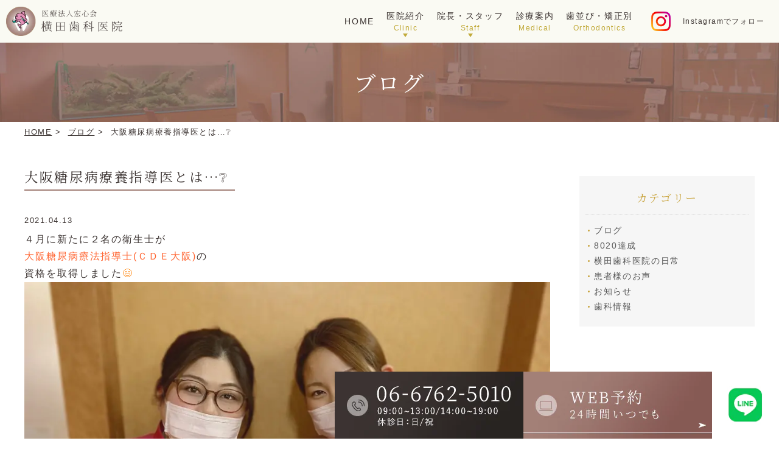

--- FILE ---
content_type: text/html; charset=UTF-8
request_url: https://www.yokota-shika.net/blog/%E5%A4%A7%E9%98%AA%E7%B3%96%E5%B0%BF%E7%97%85%E7%99%82%E9%A4%8A%E6%8C%87%E5%B0%8E%E5%8C%BB%E3%81%A8%E3%81%AF%E2%9D%94/
body_size: 44172
content:
<!DOCTYPE html>
<html dir="ltr" lang="ja" prefix="og: https://ogp.me/ns#">
<head>
<!-- Google Tag Manager -->
<script>(function(w,d,s,l,i){w[l]=w[l]||[];w[l].push({'gtm.start':
new Date().getTime(),event:'gtm.js'});var f=d.getElementsByTagName(s)[0],
j=d.createElement(s),dl=l!='dataLayer'?'&l='+l:'';j.async=true;j.src=
'https://www.googletagmanager.com/gtm.js?id='+i+dl;f.parentNode.insertBefore(j,f);
})(window,document,'script','dataLayer','GTM-W24B3Q4');</script>
<!-- End Google Tag Manager -->

<meta http-equiv="X-UA-Compatible" content="IE=edge">
<meta name="viewport" content="width=device-width,minimum-scale=1.0,maximum-scale=2.0,user-scalable=yes,initial-scale=1.0" />
<meta http-equiv="Content-Type" content="text/html; charset=UTF-8" />

	<style>img:is([sizes="auto" i], [sizes^="auto," i]) { contain-intrinsic-size: 3000px 1500px }</style>
	
		<!-- All in One SEO 4.8.9 - aioseo.com -->
		<title>大阪糖尿病療養指導医とは…❔ - 横田歯科医院</title>
	<meta name="description" content="４月に新たに２名の衛生士が 大阪糖尿病療法指導士(ＣＤＥ大阪)の 資格を取得しました😃 糖尿病療養指導士とは❔" />
	<meta name="robots" content="max-image-preview:large" />
	<link rel="canonical" href="https://www.yokota-shika.net/blog/%e5%a4%a7%e9%98%aa%e7%b3%96%e5%b0%bf%e7%97%85%e7%99%82%e9%a4%8a%e6%8c%87%e5%b0%8e%e5%8c%bb%e3%81%a8%e3%81%af%e2%9d%94/" />
	<meta name="generator" content="All in One SEO (AIOSEO) 4.8.9" />

		<!-- Google tag (gtag.js) -->
<script async src="https://www.googletagmanager.com/gtag/js?id=UA-262212341-1"></script>
<script>
  window.dataLayer = window.dataLayer || [];
  function gtag(){dataLayer.push(arguments);}
  gtag('js', new Date());

  gtag('config', 'UA-262212341-1');
</script>
		<meta property="og:locale" content="ja_JP" />
		<meta property="og:site_name" content="横田歯科医院 -" />
		<meta property="og:type" content="article" />
		<meta property="og:title" content="大阪糖尿病療養指導医とは…❔ - 横田歯科医院" />
		<meta property="og:description" content="４月に新たに２名の衛生士が 大阪糖尿病療法指導士(ＣＤＥ大阪)の 資格を取得しました😃 糖尿病療養指導士とは❔" />
		<meta property="og:url" content="https://www.yokota-shika.net/blog/%e5%a4%a7%e9%98%aa%e7%b3%96%e5%b0%bf%e7%97%85%e7%99%82%e9%a4%8a%e6%8c%87%e5%b0%8e%e5%8c%bb%e3%81%a8%e3%81%af%e2%9d%94/" />
		<meta property="article:published_time" content="2021-04-13T07:58:11+00:00" />
		<meta property="article:modified_time" content="2023-03-21T08:03:31+00:00" />
		<meta name="twitter:card" content="summary_large_image" />
		<meta name="twitter:title" content="大阪糖尿病療養指導医とは…❔ - 横田歯科医院" />
		<meta name="twitter:description" content="４月に新たに２名の衛生士が 大阪糖尿病療法指導士(ＣＤＥ大阪)の 資格を取得しました😃 糖尿病療養指導士とは❔" />
		<script type="application/ld+json" class="aioseo-schema">
			{"@context":"https:\/\/schema.org","@graph":[{"@type":"BreadcrumbList","@id":"https:\/\/www.yokota-shika.net\/blog\/%e5%a4%a7%e9%98%aa%e7%b3%96%e5%b0%bf%e7%97%85%e7%99%82%e9%a4%8a%e6%8c%87%e5%b0%8e%e5%8c%bb%e3%81%a8%e3%81%af%e2%9d%94\/#breadcrumblist","itemListElement":[{"@type":"ListItem","@id":"https:\/\/www.yokota-shika.net#listItem","position":1,"name":"\u30db\u30fc\u30e0","item":"https:\/\/www.yokota-shika.net","nextItem":{"@type":"ListItem","@id":"https:\/\/www.yokota-shika.net\/blog\/#listItem","name":"\u30d6\u30ed\u30b0"}},{"@type":"ListItem","@id":"https:\/\/www.yokota-shika.net\/blog\/#listItem","position":2,"name":"\u30d6\u30ed\u30b0","item":"https:\/\/www.yokota-shika.net\/blog\/","nextItem":{"@type":"ListItem","@id":"https:\/\/www.yokota-shika.net\/blog-category\/%e6%a8%aa%e7%94%b0%e6%ad%af%e7%a7%91%e5%8c%bb%e9%99%a2%e3%81%ae%e6%97%a5%e5%b8%b8\/#listItem","name":"\u6a2a\u7530\u6b6f\u79d1\u533b\u9662\u306e\u65e5\u5e38"},"previousItem":{"@type":"ListItem","@id":"https:\/\/www.yokota-shika.net#listItem","name":"\u30db\u30fc\u30e0"}},{"@type":"ListItem","@id":"https:\/\/www.yokota-shika.net\/blog-category\/%e6%a8%aa%e7%94%b0%e6%ad%af%e7%a7%91%e5%8c%bb%e9%99%a2%e3%81%ae%e6%97%a5%e5%b8%b8\/#listItem","position":3,"name":"\u6a2a\u7530\u6b6f\u79d1\u533b\u9662\u306e\u65e5\u5e38","item":"https:\/\/www.yokota-shika.net\/blog-category\/%e6%a8%aa%e7%94%b0%e6%ad%af%e7%a7%91%e5%8c%bb%e9%99%a2%e3%81%ae%e6%97%a5%e5%b8%b8\/","nextItem":{"@type":"ListItem","@id":"https:\/\/www.yokota-shika.net\/blog\/%e5%a4%a7%e9%98%aa%e7%b3%96%e5%b0%bf%e7%97%85%e7%99%82%e9%a4%8a%e6%8c%87%e5%b0%8e%e5%8c%bb%e3%81%a8%e3%81%af%e2%9d%94\/#listItem","name":"\u5927\u962a\u7cd6\u5c3f\u75c5\u7642\u990a\u6307\u5c0e\u533b\u3068\u306f\u2026\u2754"},"previousItem":{"@type":"ListItem","@id":"https:\/\/www.yokota-shika.net\/blog\/#listItem","name":"\u30d6\u30ed\u30b0"}},{"@type":"ListItem","@id":"https:\/\/www.yokota-shika.net\/blog\/%e5%a4%a7%e9%98%aa%e7%b3%96%e5%b0%bf%e7%97%85%e7%99%82%e9%a4%8a%e6%8c%87%e5%b0%8e%e5%8c%bb%e3%81%a8%e3%81%af%e2%9d%94\/#listItem","position":4,"name":"\u5927\u962a\u7cd6\u5c3f\u75c5\u7642\u990a\u6307\u5c0e\u533b\u3068\u306f\u2026\u2754","previousItem":{"@type":"ListItem","@id":"https:\/\/www.yokota-shika.net\/blog-category\/%e6%a8%aa%e7%94%b0%e6%ad%af%e7%a7%91%e5%8c%bb%e9%99%a2%e3%81%ae%e6%97%a5%e5%b8%b8\/#listItem","name":"\u6a2a\u7530\u6b6f\u79d1\u533b\u9662\u306e\u65e5\u5e38"}}]},{"@type":"Organization","@id":"https:\/\/www.yokota-shika.net\/#organization","name":"\u6a2a\u7530\u6b6f\u79d1\u533b\u9662","url":"https:\/\/www.yokota-shika.net\/"},{"@type":"WebPage","@id":"https:\/\/www.yokota-shika.net\/blog\/%e5%a4%a7%e9%98%aa%e7%b3%96%e5%b0%bf%e7%97%85%e7%99%82%e9%a4%8a%e6%8c%87%e5%b0%8e%e5%8c%bb%e3%81%a8%e3%81%af%e2%9d%94\/#webpage","url":"https:\/\/www.yokota-shika.net\/blog\/%e5%a4%a7%e9%98%aa%e7%b3%96%e5%b0%bf%e7%97%85%e7%99%82%e9%a4%8a%e6%8c%87%e5%b0%8e%e5%8c%bb%e3%81%a8%e3%81%af%e2%9d%94\/","name":"\u5927\u962a\u7cd6\u5c3f\u75c5\u7642\u990a\u6307\u5c0e\u533b\u3068\u306f\u2026\u2754 - \u6a2a\u7530\u6b6f\u79d1\u533b\u9662","description":"\uff14\u6708\u306b\u65b0\u305f\u306b\uff12\u540d\u306e\u885b\u751f\u58eb\u304c \u5927\u962a\u7cd6\u5c3f\u75c5\u7642\u6cd5\u6307\u5c0e\u58eb(\uff23\uff24\uff25\u5927\u962a)\u306e \u8cc7\u683c\u3092\u53d6\u5f97\u3057\u307e\u3057\u305f\ud83d\ude03 \u7cd6\u5c3f\u75c5\u7642\u990a\u6307\u5c0e\u58eb\u3068\u306f\u2754","inLanguage":"ja","isPartOf":{"@id":"https:\/\/www.yokota-shika.net\/#website"},"breadcrumb":{"@id":"https:\/\/www.yokota-shika.net\/blog\/%e5%a4%a7%e9%98%aa%e7%b3%96%e5%b0%bf%e7%97%85%e7%99%82%e9%a4%8a%e6%8c%87%e5%b0%8e%e5%8c%bb%e3%81%a8%e3%81%af%e2%9d%94\/#breadcrumblist"},"image":{"@type":"ImageObject","url":"https:\/\/www.yokota-shika.net\/wp-content\/uploads\/2023\/03\/img001442-1.jpg","@id":"https:\/\/www.yokota-shika.net\/blog\/%e5%a4%a7%e9%98%aa%e7%b3%96%e5%b0%bf%e7%97%85%e7%99%82%e9%a4%8a%e6%8c%87%e5%b0%8e%e5%8c%bb%e3%81%a8%e3%81%af%e2%9d%94\/#mainImage","width":1000,"height":746},"primaryImageOfPage":{"@id":"https:\/\/www.yokota-shika.net\/blog\/%e5%a4%a7%e9%98%aa%e7%b3%96%e5%b0%bf%e7%97%85%e7%99%82%e9%a4%8a%e6%8c%87%e5%b0%8e%e5%8c%bb%e3%81%a8%e3%81%af%e2%9d%94\/#mainImage"},"datePublished":"2021-04-13T16:58:11+09:00","dateModified":"2023-03-21T17:03:31+09:00"},{"@type":"WebSite","@id":"https:\/\/www.yokota-shika.net\/#website","url":"https:\/\/www.yokota-shika.net\/","name":"\u6a2a\u7530\u6b6f\u79d1\u533b\u9662","inLanguage":"ja","publisher":{"@id":"https:\/\/www.yokota-shika.net\/#organization"}}]}
		</script>
		<!-- All in One SEO -->

<link rel='dns-prefetch' href='//ajax.googleapis.com' />
<link rel="alternate" type="application/rss+xml" title="横田歯科医院 &raquo; フィード" href="https://www.yokota-shika.net/feed/" />
<link rel="alternate" type="application/rss+xml" title="横田歯科医院 &raquo; コメントフィード" href="https://www.yokota-shika.net/comments/feed/" />
<link rel='stylesheet' id='sbi_styles-css' href='https://www.yokota-shika.net/wp-content/plugins/instagram-feed/css/sbi-styles.min.css?ver=6.10.0' media='all' />
<link rel='stylesheet' id='wp-block-library-css' href='https://www.yokota-shika.net/wp-includes/css/dist/block-library/style.min.css?ver=6.8.3' media='all' />
<style id='classic-theme-styles-inline-css'>
/*! This file is auto-generated */
.wp-block-button__link{color:#fff;background-color:#32373c;border-radius:9999px;box-shadow:none;text-decoration:none;padding:calc(.667em + 2px) calc(1.333em + 2px);font-size:1.125em}.wp-block-file__button{background:#32373c;color:#fff;text-decoration:none}
</style>
<style id='global-styles-inline-css'>
:root{--wp--preset--aspect-ratio--square: 1;--wp--preset--aspect-ratio--4-3: 4/3;--wp--preset--aspect-ratio--3-4: 3/4;--wp--preset--aspect-ratio--3-2: 3/2;--wp--preset--aspect-ratio--2-3: 2/3;--wp--preset--aspect-ratio--16-9: 16/9;--wp--preset--aspect-ratio--9-16: 9/16;--wp--preset--color--black: #000000;--wp--preset--color--cyan-bluish-gray: #abb8c3;--wp--preset--color--white: #ffffff;--wp--preset--color--pale-pink: #f78da7;--wp--preset--color--vivid-red: #cf2e2e;--wp--preset--color--luminous-vivid-orange: #ff6900;--wp--preset--color--luminous-vivid-amber: #fcb900;--wp--preset--color--light-green-cyan: #7bdcb5;--wp--preset--color--vivid-green-cyan: #00d084;--wp--preset--color--pale-cyan-blue: #8ed1fc;--wp--preset--color--vivid-cyan-blue: #0693e3;--wp--preset--color--vivid-purple: #9b51e0;--wp--preset--gradient--vivid-cyan-blue-to-vivid-purple: linear-gradient(135deg,rgba(6,147,227,1) 0%,rgb(155,81,224) 100%);--wp--preset--gradient--light-green-cyan-to-vivid-green-cyan: linear-gradient(135deg,rgb(122,220,180) 0%,rgb(0,208,130) 100%);--wp--preset--gradient--luminous-vivid-amber-to-luminous-vivid-orange: linear-gradient(135deg,rgba(252,185,0,1) 0%,rgba(255,105,0,1) 100%);--wp--preset--gradient--luminous-vivid-orange-to-vivid-red: linear-gradient(135deg,rgba(255,105,0,1) 0%,rgb(207,46,46) 100%);--wp--preset--gradient--very-light-gray-to-cyan-bluish-gray: linear-gradient(135deg,rgb(238,238,238) 0%,rgb(169,184,195) 100%);--wp--preset--gradient--cool-to-warm-spectrum: linear-gradient(135deg,rgb(74,234,220) 0%,rgb(151,120,209) 20%,rgb(207,42,186) 40%,rgb(238,44,130) 60%,rgb(251,105,98) 80%,rgb(254,248,76) 100%);--wp--preset--gradient--blush-light-purple: linear-gradient(135deg,rgb(255,206,236) 0%,rgb(152,150,240) 100%);--wp--preset--gradient--blush-bordeaux: linear-gradient(135deg,rgb(254,205,165) 0%,rgb(254,45,45) 50%,rgb(107,0,62) 100%);--wp--preset--gradient--luminous-dusk: linear-gradient(135deg,rgb(255,203,112) 0%,rgb(199,81,192) 50%,rgb(65,88,208) 100%);--wp--preset--gradient--pale-ocean: linear-gradient(135deg,rgb(255,245,203) 0%,rgb(182,227,212) 50%,rgb(51,167,181) 100%);--wp--preset--gradient--electric-grass: linear-gradient(135deg,rgb(202,248,128) 0%,rgb(113,206,126) 100%);--wp--preset--gradient--midnight: linear-gradient(135deg,rgb(2,3,129) 0%,rgb(40,116,252) 100%);--wp--preset--font-size--small: 13px;--wp--preset--font-size--medium: 20px;--wp--preset--font-size--large: 36px;--wp--preset--font-size--x-large: 42px;--wp--preset--spacing--20: 0.44rem;--wp--preset--spacing--30: 0.67rem;--wp--preset--spacing--40: 1rem;--wp--preset--spacing--50: 1.5rem;--wp--preset--spacing--60: 2.25rem;--wp--preset--spacing--70: 3.38rem;--wp--preset--spacing--80: 5.06rem;--wp--preset--shadow--natural: 6px 6px 9px rgba(0, 0, 0, 0.2);--wp--preset--shadow--deep: 12px 12px 50px rgba(0, 0, 0, 0.4);--wp--preset--shadow--sharp: 6px 6px 0px rgba(0, 0, 0, 0.2);--wp--preset--shadow--outlined: 6px 6px 0px -3px rgba(255, 255, 255, 1), 6px 6px rgba(0, 0, 0, 1);--wp--preset--shadow--crisp: 6px 6px 0px rgba(0, 0, 0, 1);}:where(.is-layout-flex){gap: 0.5em;}:where(.is-layout-grid){gap: 0.5em;}body .is-layout-flex{display: flex;}.is-layout-flex{flex-wrap: wrap;align-items: center;}.is-layout-flex > :is(*, div){margin: 0;}body .is-layout-grid{display: grid;}.is-layout-grid > :is(*, div){margin: 0;}:where(.wp-block-columns.is-layout-flex){gap: 2em;}:where(.wp-block-columns.is-layout-grid){gap: 2em;}:where(.wp-block-post-template.is-layout-flex){gap: 1.25em;}:where(.wp-block-post-template.is-layout-grid){gap: 1.25em;}.has-black-color{color: var(--wp--preset--color--black) !important;}.has-cyan-bluish-gray-color{color: var(--wp--preset--color--cyan-bluish-gray) !important;}.has-white-color{color: var(--wp--preset--color--white) !important;}.has-pale-pink-color{color: var(--wp--preset--color--pale-pink) !important;}.has-vivid-red-color{color: var(--wp--preset--color--vivid-red) !important;}.has-luminous-vivid-orange-color{color: var(--wp--preset--color--luminous-vivid-orange) !important;}.has-luminous-vivid-amber-color{color: var(--wp--preset--color--luminous-vivid-amber) !important;}.has-light-green-cyan-color{color: var(--wp--preset--color--light-green-cyan) !important;}.has-vivid-green-cyan-color{color: var(--wp--preset--color--vivid-green-cyan) !important;}.has-pale-cyan-blue-color{color: var(--wp--preset--color--pale-cyan-blue) !important;}.has-vivid-cyan-blue-color{color: var(--wp--preset--color--vivid-cyan-blue) !important;}.has-vivid-purple-color{color: var(--wp--preset--color--vivid-purple) !important;}.has-black-background-color{background-color: var(--wp--preset--color--black) !important;}.has-cyan-bluish-gray-background-color{background-color: var(--wp--preset--color--cyan-bluish-gray) !important;}.has-white-background-color{background-color: var(--wp--preset--color--white) !important;}.has-pale-pink-background-color{background-color: var(--wp--preset--color--pale-pink) !important;}.has-vivid-red-background-color{background-color: var(--wp--preset--color--vivid-red) !important;}.has-luminous-vivid-orange-background-color{background-color: var(--wp--preset--color--luminous-vivid-orange) !important;}.has-luminous-vivid-amber-background-color{background-color: var(--wp--preset--color--luminous-vivid-amber) !important;}.has-light-green-cyan-background-color{background-color: var(--wp--preset--color--light-green-cyan) !important;}.has-vivid-green-cyan-background-color{background-color: var(--wp--preset--color--vivid-green-cyan) !important;}.has-pale-cyan-blue-background-color{background-color: var(--wp--preset--color--pale-cyan-blue) !important;}.has-vivid-cyan-blue-background-color{background-color: var(--wp--preset--color--vivid-cyan-blue) !important;}.has-vivid-purple-background-color{background-color: var(--wp--preset--color--vivid-purple) !important;}.has-black-border-color{border-color: var(--wp--preset--color--black) !important;}.has-cyan-bluish-gray-border-color{border-color: var(--wp--preset--color--cyan-bluish-gray) !important;}.has-white-border-color{border-color: var(--wp--preset--color--white) !important;}.has-pale-pink-border-color{border-color: var(--wp--preset--color--pale-pink) !important;}.has-vivid-red-border-color{border-color: var(--wp--preset--color--vivid-red) !important;}.has-luminous-vivid-orange-border-color{border-color: var(--wp--preset--color--luminous-vivid-orange) !important;}.has-luminous-vivid-amber-border-color{border-color: var(--wp--preset--color--luminous-vivid-amber) !important;}.has-light-green-cyan-border-color{border-color: var(--wp--preset--color--light-green-cyan) !important;}.has-vivid-green-cyan-border-color{border-color: var(--wp--preset--color--vivid-green-cyan) !important;}.has-pale-cyan-blue-border-color{border-color: var(--wp--preset--color--pale-cyan-blue) !important;}.has-vivid-cyan-blue-border-color{border-color: var(--wp--preset--color--vivid-cyan-blue) !important;}.has-vivid-purple-border-color{border-color: var(--wp--preset--color--vivid-purple) !important;}.has-vivid-cyan-blue-to-vivid-purple-gradient-background{background: var(--wp--preset--gradient--vivid-cyan-blue-to-vivid-purple) !important;}.has-light-green-cyan-to-vivid-green-cyan-gradient-background{background: var(--wp--preset--gradient--light-green-cyan-to-vivid-green-cyan) !important;}.has-luminous-vivid-amber-to-luminous-vivid-orange-gradient-background{background: var(--wp--preset--gradient--luminous-vivid-amber-to-luminous-vivid-orange) !important;}.has-luminous-vivid-orange-to-vivid-red-gradient-background{background: var(--wp--preset--gradient--luminous-vivid-orange-to-vivid-red) !important;}.has-very-light-gray-to-cyan-bluish-gray-gradient-background{background: var(--wp--preset--gradient--very-light-gray-to-cyan-bluish-gray) !important;}.has-cool-to-warm-spectrum-gradient-background{background: var(--wp--preset--gradient--cool-to-warm-spectrum) !important;}.has-blush-light-purple-gradient-background{background: var(--wp--preset--gradient--blush-light-purple) !important;}.has-blush-bordeaux-gradient-background{background: var(--wp--preset--gradient--blush-bordeaux) !important;}.has-luminous-dusk-gradient-background{background: var(--wp--preset--gradient--luminous-dusk) !important;}.has-pale-ocean-gradient-background{background: var(--wp--preset--gradient--pale-ocean) !important;}.has-electric-grass-gradient-background{background: var(--wp--preset--gradient--electric-grass) !important;}.has-midnight-gradient-background{background: var(--wp--preset--gradient--midnight) !important;}.has-small-font-size{font-size: var(--wp--preset--font-size--small) !important;}.has-medium-font-size{font-size: var(--wp--preset--font-size--medium) !important;}.has-large-font-size{font-size: var(--wp--preset--font-size--large) !important;}.has-x-large-font-size{font-size: var(--wp--preset--font-size--x-large) !important;}
:where(.wp-block-post-template.is-layout-flex){gap: 1.25em;}:where(.wp-block-post-template.is-layout-grid){gap: 1.25em;}
:where(.wp-block-columns.is-layout-flex){gap: 2em;}:where(.wp-block-columns.is-layout-grid){gap: 2em;}
:root :where(.wp-block-pullquote){font-size: 1.5em;line-height: 1.6;}
</style>
<link rel='stylesheet' id='contact-form-7-css' href='https://www.yokota-shika.net/wp-content/plugins/contact-form-7/includes/css/styles.css?ver=5.7.1' media='all' />
<link rel='stylesheet' id='dashicons-css' href='https://www.yokota-shika.net/wp-includes/css/dashicons.min.css?ver=6.8.3' media='all' />
<link rel='stylesheet' id='xo-event-calendar-css' href='https://www.yokota-shika.net/wp-content/plugins/xo-event-calendar/css/xo-event-calendar.css?ver=2.4.4' media='all' />
<link rel='stylesheet' id='xo-event-calendar-event-calendar-css' href='https://www.yokota-shika.net/wp-content/plugins/xo-event-calendar/build/style-index.css?ver=2.4.4' media='all' />
<link rel='stylesheet' id='slick-style-css' href='https://www.yokota-shika.net/wp-content/themes/originalstyle-1column_04_yokota-shika.net/js/vender/slick/slick.css?ver=6.8.3' media='all' />
<link rel='stylesheet' id='slicktheme-style-css' href='https://www.yokota-shika.net/wp-content/themes/originalstyle-1column_04_yokota-shika.net/js/vender/slick/slick-theme.css?ver=6.8.3' media='all' />
<link rel='stylesheet' id='lightbox-style-css' href='https://www.yokota-shika.net/wp-content/themes/originalstyle-1column_04_yokota-shika.net/js/vender/lightbox/css/lightbox.css?ver=6.8.3' media='all' />
<link rel='stylesheet' id='originalstylecommon-style-css' href='https://www.yokota-shika.net/wp-content/themes/originalstyle-1column_04_yokota-shika.net/common.css?ver=6.8.3' media='all' />
<link rel='stylesheet' id='originalstyle-style-css' href='https://www.yokota-shika.net/wp-content/themes/originalstyle-1column_04_yokota-shika.net/style.css?ver=6.8.3' media='all' />
<link rel='stylesheet' id='originalstyleindex-style-css' href='https://www.yokota-shika.net/wp-content/themes/originalstyle-1column_04_yokota-shika.net/index.css?ver=6.8.3' media='all' />
<link rel='stylesheet' id='jquery-ui-smoothness-css' href='https://www.yokota-shika.net/wp-content/plugins/contact-form-7/includes/js/jquery-ui/themes/smoothness/jquery-ui.min.css?ver=1.12.1' media='screen' />
<script id="xo-event-calendar-ajax-js-extra">
var xo_event_calendar_object = {"ajax_url":"https:\/\/www.yokota-shika.net\/wp-admin\/admin-ajax.php","action":"xo_event_calendar_month"};
</script>
<script src="https://www.yokota-shika.net/wp-content/plugins/xo-event-calendar/js/ajax.js?ver=2.4.4" id="xo-event-calendar-ajax-js"></script>

<link href="https://fonts.googleapis.com/icon?family=Material+Icons" rel="stylesheet">
<script src="https://cdnjs.cloudflare.com/ajax/libs/picturefill/3.0.3/picturefill.js"></script>
<link rel="preconnect" href="https://fonts.googleapis.com"><link rel="preconnect" href="https://fonts.gstatic.com" crossorigin><link href="https://fonts.googleapis.com/css2?family=Noto+Serif+JP:wght@400;600;700&display=swap" rel="stylesheet">
<link href="https://fonts.googleapis.com/css2?family=Cormorant:wght@400;700&display=swap" rel="stylesheet">
	<link rel="stylesheet" href="https://unpkg.com/scroll-hint@latest/css/scroll-hint.css">
<script src="https://unpkg.com/scroll-hint@latest/js/scroll-hint.min.js"></script>
</head>

<body id="pagetop" class="wp-singular blog-template-default single single-blog postid-1882 wp-theme-originalstyle-1column_04_yokota-shikanet post-type-blog blog-with-single" >
<!-- Google Tag Manager (noscript) -->
<noscript><iframe src="https://www.googletagmanager.com/ns.html?id=GTM-W24B3Q4"
height="0" width="0" style="display:none;visibility:hidden"></iframe></noscript>
<!-- End Google Tag Manager (noscript) -->
<header id="header" class="header header_no_scrolled">
 <h1 class="header_logo">
<a href="https://www.yokota-shika.net/"><img src="https://www.yokota-shika.net/wp-content/webp-express/webp-images/themes/originalstyle-1column_04_yokota-shika.net/img/logo.png.webp" alt="医療法人宏心会 横田歯科医院"></a>
 </h1>
<div class="nav_wrap">
<nav id="global_nav" class="global_nav_base">
<ul class="global_nav">
<li class="global_nav_item nav01">
<a href="https://www.yokota-shika.net/"><span class="wrap">HOME</span></a>
</li>
<li class="global_nav_item nav02 has_children js-toggle-sp">
<a href="javascript:void(0)"><span>医院紹介<span class="nav_span">Clinic</span></span></a>
<ul class="sub-menu submenu-sp">
<li><a href="https://www.yokota-shika.net/access/"><span class="wrap">アクセス 診療時間</span></a></li>
<li><a href="https://www.yokota-shika.net/first/"><span class="wrap">初診の流れ</span></a></li>
<li><a href="https://www.yokota-shika.net/feature/"><span class="wrap">当院の総括</span></a></li>
<li><a href="https://www.yokota-shika.net/clinic/"><span class="wrap">院内・設備紹介</span></a></li>
<li><a href="https://www.yokota-shika.net/measures/"><span class="wrap">当院が行う滅菌対策・<br>感染対策</span></a></li>
<li><a href="https://www.yokota-shika.net/fee/"><span class="wrap">医療費控除</span></a></li>
</ul>
</li>
<li class="global_nav_item nav03 has_children js-toggle-sp">
<a href="javascript:void(0)"><span>院長・スタッフ<span class="nav_span">Staff</span></span></a>
<ul class="sub-menu submenu-sp">
<li><a href="https://www.yokota-shika.net/doctor/#a01"><span class="wrap">名誉院長・院長のご挨拶</span></a></li>
<li><a href="https://www.yokota-shika.net/doctor/#a02"><span class="wrap">歯科医師</span></a></li>
<li><a href="https://www.yokota-shika.net/staff/#a01"><span class="wrap">歯科衛生士</span></a></li>
<li><a href="https://www.yokota-shika.net/staff/#a02"><span class="wrap">歯科技工士</span></a></li>
<li><a href="https://www.yokota-shika.net/staff/#a03"><span class="wrap">受付・アシスタント・諸種</span></a></li>
</ul>
</li>
<li class="global_nav_item nav04">
<a href="https://www.yokota-shika.net/#a03"><span class="wrap">診療案内<span class="nav_span">Medical</span></span></a>
</li>
<li class="global_nav_item nav04">
<a href="https://www.yokota-shika.net/#a05"><span class="wrap">歯並び・矯正別<span class="nav_span">Orthodontics</span></span></a>
</li>
<li class="global_nav_item nav06 sp"><a href="https://www.yokota-shika.net/access/"><span class="wrap">アクセス・診療時間</span></a></li>
</ul>
</nav>
<div class="header_inst pc">
<a href="https://www.instagram.com/yokostagram1926/" target="_blank">
  <img src="https://www.yokota-shika.net/wp-content/webp-express/webp-images/themes/originalstyle-1column_04_yokota-shika.net/img/icon_insta.png.webp" alt="Instagram">Instagramでフォロー
</a></div>
</div>
<div id="toggle" class="header_toggle">
<img src="https://www.yokota-shika.net/wp-content/webp-express/webp-images/themes/originalstyle-1column_04_yokota-shika.net/img/sp_menu.png.webp" alt="メニュー">
</div>
</header>

<header id="header_scrolled" class="header header_scrolled">
<h1 class="header_logo"><a href="https://www.yokota-shika.net/"><img src="https://www.yokota-shika.net/wp-content/webp-express/webp-images/themes/originalstyle-1column_04_yokota-shika.net/img/logo.png.webp" alt="医療法人宏心会 横田歯科医院"></a></h1>
<div class="nav_wrap">
<nav id="global_nav_scrolled" class="global_nav_scrolled">
<ul class="global_nav">
<li class="global_nav_item nav01">
<a href="https://www.yokota-shika.net/"><span class="wrap">HOME</span></a>
</li>
<li class="global_nav_item nav02 has_children js-toggle-sp">
<a href="javascript:void(0)"><span>医院紹介<span class="nav_span">Clinic</span></span></a>
<ul class="sub-menu submenu-sp">
<li><a href="https://www.yokota-shika.net/access/"><span class="wrap">アクセス 診療時間</span></a></li>
<li><a href="https://www.yokota-shika.net/first/"><span class="wrap">初診の流れ</span></a></li>
<li><a href="https://www.yokota-shika.net/feature/"><span class="wrap">当院の総括</span></a></li>
<li><a href="https://www.yokota-shika.net/clinic/"><span class="wrap">院内・設備紹介</span></a></li>
<li><a href="https://www.yokota-shika.net/measures/"><span class="wrap">当院が行う滅菌対策・<br>感染対策</span></a></li>
<li><a href="https://www.yokota-shika.net/fee/"><span class="wrap">医療費控除</span></a></li>
</ul>
</li>
<li class="global_nav_item nav03 has_children js-toggle-sp">
<a href="javascript:void(0)"><span>院長・スタッフ<span class="nav_span">Staff</span></span></a>
<ul class="sub-menu submenu-sp">
<li><a href="https://www.yokota-shika.net/doctor/#a01"><span class="wrap">名誉院長・院長のご挨拶</span></a></li>
<li><a href="https://www.yokota-shika.net/doctor/#a02"><span class="wrap">歯科医師</span></a></li>
<li><a href="https://www.yokota-shika.net/staff/#a01"><span class="wrap">歯科衛生士</span></a></li>
<li><a href="https://www.yokota-shika.net/staff/#a02"><span class="wrap">歯科技工士</span></a></li>
<li><a href="https://www.yokota-shika.net/staff/#a03"><span class="wrap">受付・アシスタント・諸種</span></a></li>
</ul>
</li>
<li class="global_nav_item nav04">
<a href="https://www.yokota-shika.net/#a03"><span class="wrap">診療案内<span class="nav_span">Medical</span></span></a>
</li>
<li class="global_nav_item nav04">
<a href="https://www.yokota-shika.net/#a05"><span class="wrap">歯並び・矯正別<span class="nav_span">Orthodontics</span></span></a>
</li>
<li class="global_nav_item nav06 sp"><a href="https://www.yokota-shika.net/access/"><span class="wrap">アクセス・診療時間</span></a></li>
</ul>
</nav>
<div class="header_bnr_wrap">
<div class="header_bnr">
<a href="tel:0667625010">
 <img src="https://www.yokota-shika.net/wp-content/webp-express/webp-images/uploads/2025/05/fixedbnr01.png.webp" alt="TEL.06-6762-5010 09:00~13:00/14:00~19:00休診日：日/祝" class="pc"><img src="https://www.yokota-shika.net/wp-content/webp-express/webp-images/uploads/2024/10/sp_fixedbnr01.png.webp" alt="TEL.06-6762-5010 09:00~13:00/14:00~19:00休診日：日/祝" class="sp">
</a>
<a href="https://ssc.doctorqube.com/yokota-c/select.html" target="_blank">
<img src="https://www.yokota-shika.net/wp-content/webp-express/webp-images/themes/originalstyle-1column_04_yokota-shika.net/img/fixedbnr02.png.webp" alt="WEB予約 24時間いつでも" class="pc"><img src="https://www.yokota-shika.net/wp-content/webp-express/webp-images/uploads/2024/10/sp_fixedbnr02.png.webp" alt="WEB予約 24時間いつでも" class="sp">
</a>
<a href="https://line.me/R/ti/p/@316vvvow?from=page&accountId=316vvvow#~" target="_blank" class="sp">
<img src="https://www.yokota-shika.net/wp-content/webp-express/webp-images/uploads/2024/10/sp_sidebnr03.png.webp" alt="LINE"style="width:49%; margin:auto;">
</a>
<a href="https://line.me/R/ti/p/@316vvvow?from=page&accountId=316vvvow#~" target="_blank" rel="noopener" class="pc" ><img src="https://www.yokota-shika.net/wp-content/webp-express/webp-images/uploads/2024/10/sidebnr03.png.webp" alt="LINE"></a>
<!--<a href="https://line.me/R/ti/p/@316vvvow?from=page&accountId=316vvvow#~" target="_blank">
<img src="https://www.yokota-shika.net/wp-content/uploads/2024/10/fixedbnr03.png" alt="LINE" class="pc"><img src="https://www.yokota-shika.net/wp-content/uploads/2024/10/sp_fixedbnr03.png" alt="LINE" class="sp">
</a>-->
</div>
<div class="header_inst pc">
<a href="https://www.instagram.com/yokostagram1926/" target="_blank">
  <img src="https://www.yokota-shika.net/wp-content/webp-express/webp-images/themes/originalstyle-1column_04_yokota-shika.net/img/icon_insta.png.webp" alt="Instagram">Instagramでフォロー
</a></div>
</div>
</div>
</header>


<div id="contents">
  <div class="page-title"><h2>ブログ</h2></div>  <div class="bread_wrap"><ul class="bread">
    <li><a href="https://www.yokota-shika.net/">HOME</a>&nbsp;&gt;&nbsp;</li>
	<li><a href="https://www.yokota-shika.net/blog/">ブログ</a>&nbsp;&gt;&nbsp;</li>    <li>大阪糖尿病療養指導医とは…❔</li>
	</ul>
</div>
<div class="inner clearfix">
<div id="main" class="mainblock">
  
<div class="entry-block clearfix block">
	<h3>大阪糖尿病療養指導医とは…❔</h3>
	<div class="dateBlock">2021.04.13</div>
	<div class="entry">
	<div>４月に新たに２名の衛生士が</div>
<div><span style="color: #ff6633;">大阪糖尿病療法指導士(ＣＤＥ大阪)</span>の</div>
<div>資格を取得しました<span style="color: #ff9933;">😃</span></div>
<div><img fetchpriority="high" decoding="async" width="1000" height="746" src="https://yokota-shika.sakura.ne.jp/yokota-shika.net/wp-content/uploads/2023/03/img001442.jpg" alt="" class="size-full wp-image-1867 aligncenter" srcset="https://www.yokota-shika.net/wp-content/webp-express/webp-images/uploads/2023/03/img001442.jpg.webp 1000w,  https://www.yokota-shika.net/wp-content/webp-express/webp-images/uploads/2023/03/img001442-402x300.jpg.webp 402w,  https://www.yokota-shika.net/wp-content/webp-express/webp-images/uploads/2023/03/img001442-768x573.jpg.webp 768w" sizes="(max-width: 1000px) 100vw, 1000px" /></div>
<div>
<div><span style="color: #ff6633; font-size: medium;"><b>糖尿病療養指導士</b></span>とは❔</div>
<div></div>
<div><span style="color: #ff6633;">糖尿病療養指導士</span>は糖尿病患者様に</div>
<div>対して最適な療養指導を</div>
<div>行うことができる</div>
<div><span style="color: #00ccff;">生活指導のエキスパート</span>です<span style="color: #ffcc33;">✨✨</span></div>
<div></div>
<div>糖尿病の患者様が増えつつある</div>
<div>日本では歯科医院においても</div>
<div>糖尿病を患う方が来院される</div>
<div>機会が増えています！</div>
<div><span style="color: #ff6633;">糖尿病療養指導士</span>は糖尿病治療に</div>
<div>もっとも大切な自己管理について</div>
<div>正しい情報を患者様に提供</div>
<div>することができます<span style="color: #ff9966;">☆</span></div>
<div></div>
<div></div>
<div>資格を取得した衛生士に</div>
<div>聞きました<span style="color: #ff0099;">🎤(*^▽^*)</span></div>
<div></div>
<div>○<span style="color: #339900;">資格取得のきっかけは？</span></div>
<div>担当している患者様に糖尿病を</div>
<div>患つ方が多く、糖尿病を</div>
<div>正しく理解した上でサポート</div>
<div>したいと思い勉強を始めました<span style="color: #ffcc66;">😊</span></div>
<div></div>
<div>○<span style="color: #339900;">取得する時に大変だったことは？</span></div>
<div>知識がほとんどなく、一からの</div>
<div>勉強だったので大変でしたが、</div>
<div>着実に糖尿病について理解していく</div>
<div>達成感がありました<span style="color: #ff66ff;">(^^♪</span></div>
<div></div>
<div>○<span style="color: #339900;">資格を活かせてると思うことは？</span></div>
<div>以前は糖尿病についての</div>
<div>知識が浅く、必要な処置について</div>
<div>わかりやすく説明することが</div>
<div>出来ませんでしたが、今では</div>
<div>歯周病と糖尿病は深く関係</div>
<div>すること・口腔ケアをする</div>
<div>ことで血糖値を下げることが</div>
<div>出来ることなど学んだ事を</div>
<div>活かして自信を持って説明</div>
<div>出来るようになりました<span style="color: #0066ff;">!(^^)!</span></div>
<div>歯科を通じて、全身の</div>
<div>健康サポートをしていきたいと</div>
<div>思っています！</div>
<div><img decoding="async" width="1000" height="746" src="https://yokota-shika.sakura.ne.jp/yokota-shika.net/wp-content/uploads/2023/03/img001444.jpg" alt="" class="size-full wp-image-1868 aligncenter" srcset="https://www.yokota-shika.net/wp-content/webp-express/webp-images/uploads/2023/03/img001444.jpg.webp 1000w,  https://www.yokota-shika.net/wp-content/webp-express/webp-images/uploads/2023/03/img001444-402x300.jpg.webp 402w,  https://www.yokota-shika.net/wp-content/webp-express/webp-images/uploads/2023/03/img001444-768x573.jpg.webp 768w" sizes="(max-width: 1000px) 100vw, 1000px" /></div>
<div>
<div><span style="color: #ff33ff;">今後もさまざまな研修に参加し、</span></div>
<div><span style="color: #ff33ff;">糖尿病治療に関する情報を</span></div>
<div><span style="color: #ff33ff;">アップデートしていきたいと</span></div>
<div><span style="color: #ff33ff;">思います🌼</span></div>
<div></div>
<div>お悩みやお困りの方は</div>
<div>糖尿病の知識を持った</div>
<div><span style="color: #00ccff;">生活指導のエキスパート</span>に</div>
<div>おまかせ下さい<span style="color: #ff9933;">😉✌</span></div>
</div>
</div>	</div>
 </div>


</div>
<div id="aside">

<div class="menu-blog">
    <div class="aside_box">
        <h3 class="aside_title">カテゴリー</h3>
        <div class="aside_box_inner">
            <ul class="category category_list">
                <li><a href="https://www.yokota-shika.net/blog/">ブログ</a></li>
                <li><a href="https://www.yokota-shika.net/blog-category/8020%e9%81%94%e6%88%90/">8020達成</a></li><li><a href="https://www.yokota-shika.net/blog-category/%e6%a8%aa%e7%94%b0%e6%ad%af%e7%a7%91%e5%8c%bb%e9%99%a2%e3%81%ae%e6%97%a5%e5%b8%b8/">横田歯科医院の日常</a></li><li><a href="https://www.yokota-shika.net/blog-category/%e6%82%a3%e8%80%85%e6%a7%98%e3%81%ae%e3%81%8a%e5%a3%b0/">患者様のお声</a></li><li><a href="https://www.yokota-shika.net/blog-category/blog-news/">お知らせ</a></li><li><a href="https://www.yokota-shika.net/blog-category/%e6%ad%af%e7%a7%91%e6%83%85%e5%a0%b1/">歯科情報</a></li>            </ul>
        </div>
	</div>	
</div>

</div>

</div>
	
</div>

<div class="footer_bnr" id="footer_bnr">
<a href="tel:0667625010">
 <img src="https://www.yokota-shika.net/wp-content/webp-express/webp-images/uploads/2025/05/fixedbnr01.png.webp" alt="TEL.06-6762-5010 09:00~13:00/14:00~19:00休診日：日/祝" class="pc"><img src="https://www.yokota-shika.net/wp-content/webp-express/webp-images/uploads/2024/10/sp_fixedbnr01.png.webp" alt="TEL.06-6762-5010 09:00~13:00/14:00~19:00休診日：日/祝" class="sp">
</a>
<a href="https://ssc.doctorqube.com/yokota-c/select.html" target="_blank">
<img src="https://www.yokota-shika.net/wp-content/webp-express/webp-images/themes/originalstyle-1column_04_yokota-shika.net/img/fixedbnr02.png.webp" alt="WEB予約 24時間いつでも" class="pc"><img src="https://www.yokota-shika.net/wp-content/webp-express/webp-images/uploads/2024/10/sp_fixedbnr02.png.webp" alt="WEB予約 24時間いつでも" class="sp">
</a>
<a href="https://line.me/R/ti/p/@316vvvow?from=page&accountId=316vvvow#~" target="_blank" class="sp">
<img src="https://www.yokota-shika.net/wp-content/webp-express/webp-images/uploads/2024/10/sp_sidebnr03.png.webp" alt="LINE"style="width:49%; margin:auto;">
</a>
<a href="https://line.me/R/ti/p/@316vvvow?from=page&accountId=316vvvow#~" target="_blank" rel="noopener" class="pc" ><img src="https://www.yokota-shika.net/wp-content/webp-express/webp-images/uploads/2024/10/sidebnr03.png.webp" alt="LINE"></a>
<!--<a href="https://line.me/R/ti/p/@316vvvow?from=page&accountId=316vvvow#~" target="_blank">
<img src="https://www.yokota-shika.net/wp-content/uploads/2024/10/fixedbnr03.png" alt="LINE" class="pc"><img src="https://www.yokota-shika.net/wp-content/uploads/2024/10/sp_fixedbnr03.png" alt="LINE" class="sp">
</a>-->
</div>
<div id="footer" class="footer">
	<div class="inner">
<p class="logo"><img src="https://www.yokota-shika.net/wp-content/webp-express/webp-images/themes/originalstyle-1column_04_yokota-shika.net/img/logo.png.webp" alt="医療法人宏心会 横田歯科医院"></p>
<div class="columns col2">
<div class="column">
<h3><span class="en">Reservation</span>ご予約・お問合せ</h3>
<div class="columns col2 info_box">
<p class="tel"><a href="tel:0667625010">06-6762-5010</a></p>
<p class="btn-style"><a href="https://ssc.doctorqube.com/yokota-c/select.html" target="_blank">24時間Web受付</a></p>
</div>
<h3><span class="en">Access</span>アクセス</h3>
<p>〒543-0023<br>
大阪市天王寺区味原町13-11-2<span class="tb"><br></span>味原トータルライフ2F</p>
<p class="btn"><a href="https://goo.gl/maps/Yf9QfKWn7w2xevMx9" target="_blank" class="arrow">Google Map</a></p>
<div class="access_box">
<h4>Access</h4>
<ul>
<li>大阪メトロ「鶴橋駅」1番出口より徒歩1分</li>
<li>JR「鶴橋駅」中央出口より 徒歩3分</li>
<li>近鉄「鶴橋駅」より徒歩3分</li>
<li>専用駐車場6台完備<br />
（第1駐車場に4台、第2駐車場に2台）</li>
</ul>
</div>
</div>
<div class="column">
<h3><span class="en">Schedule</span>診療時間</h3>
<table class="time-table">
<thead>
<tr>
<th></th>
<th>月</th>
<th>火</th>
<th>水</th>
<th>木</th>
<th>金</th>
<th>土</th>
<th>日</th>
<th>祝</th>
</tr>
</thead>
<tbody>
<tr>
<th>09:00〜13:00</th>
<td><span class="color01">●</span></td>
<td><span class="color01">●</span></td>
<td><span class="color01">●</span></td>
<td><span class="color01">●</span></td>
<td><span class="color01">●</span></td>
	<td><span class="color01">●</span></td>
<td>×</td>
<td>×</td>
</tr>
<tr>
<th>14:00〜19:00</th>
	<td><span class="color01">●</span></td>
<td><span class="color01">●</span></td>
<td><span class="color01">●</span></td>
<td><span class="color01">●</span></td>
<td><span class="color01">●</span></td>
<td><span class="color01">▲</span></td>
<td>×</td>
<td>×</td>
</tr>
</tbody>
</table>
<p><span class="color01">▲</span>…土曜日の午後診療は14:00-17:00です。</p>
<p><a href="https://www.instagram.com/yokostagram1926/" target="_blank" class="insta">Instagramでフォロー</a></p>
</div>
</div>
<p class="sitemap_link"><a href="https://www.yokota-shika.net/sitemap/">サイトマップ</a></p>
<div style="width: 270px;margin:0 auto;"><!-- ←widthでサイズ調整 --><a style="border: 1px solid #E4E4E4; display: block;" href="https://www.method-innovation.co.jp/" target="_blank" rel="noopener"><img style="width: 100%; height: auto; vertical-align: bottom;" src="https://www.method-innovation.co.jp/bnr/logo-method.svg" alt="歯科ホームページ作成" /></a><a style="padding-top: 3.75%; text-decoration: none; flex-flow: row wrap; justify-content: center; display: flex; color: #4d4d4d;" href="https://www.method-innovation.co.jp/" target="_blank" rel="noopener"><span style="font-size: 14px; font-family: '游ゴシック体',YuGothic,'游ゴシック','Yu Gothic',sans-serif; font-feature-settings: 'palt' 1; letter-spacing: 0.04em; font-weight: bold; text-align: left;">歯科ホームページ制作</span></a></div>
<div class="copyright">&copy;横田歯科医院</div>
	</div>
</div>
<div id="inq" class="inq">
	<div id="totop" class="totop">
		<div class="totop_item"><img src="https://www.yokota-shika.net/wp-content/webp-express/webp-images/themes/originalstyle-1column_04_yokota-shika.net/img/totop.png.webp" alt="TOPへ戻る"></div>
	</div>
</div>
<script type="speculationrules">
{"prefetch":[{"source":"document","where":{"and":[{"href_matches":"\/*"},{"not":{"href_matches":["\/wp-*.php","\/wp-admin\/*","\/wp-content\/uploads\/*","\/wp-content\/*","\/wp-content\/plugins\/*","\/wp-content\/themes\/originalstyle-1column_04_yokota-shika.net\/*","\/*\\?(.+)"]}},{"not":{"selector_matches":"a[rel~=\"nofollow\"]"}},{"not":{"selector_matches":".no-prefetch, .no-prefetch a"}}]},"eagerness":"conservative"}]}
</script>
<!-- Instagram Feed JS -->
<script type="text/javascript">
var sbiajaxurl = "https://www.yokota-shika.net/wp-admin/admin-ajax.php";
</script>
<script src="https://www.yokota-shika.net/wp-content/plugins/contact-form-7/includes/swv/js/index.js?ver=5.7.1" id="swv-js"></script>
<script id="contact-form-7-js-extra">
var wpcf7 = {"api":{"root":"https:\/\/www.yokota-shika.net\/wp-json\/","namespace":"contact-form-7\/v1"}};
</script>
<script src="https://www.yokota-shika.net/wp-content/plugins/contact-form-7/includes/js/index.js?ver=5.7.1" id="contact-form-7-js"></script>
<script src="https://ajax.googleapis.com/ajax/libs/jquery/1.10.1/jquery.min.js?ver=1.10.1" id="jquery-js"></script>
<script src="https://www.yokota-shika.net/wp-content/themes/originalstyle-1column_04_yokota-shika.net/js/vender/slick/slick.min.js?ver=6.8.3" id="slick-script-js"></script>
<script src="https://www.yokota-shika.net/wp-content/themes/originalstyle-1column_04_yokota-shika.net/js/vender/lightbox/js/lightbox.js?ver=6.8.3" id="lightbox-script-js"></script>
<script src="https://www.yokota-shika.net/wp-content/themes/originalstyle-1column_04_yokota-shika.net/js/theme.js?ver=6.8.3" id="theme-script-js"></script>
<script src="https://www.yokota-shika.net/wp-content/themes/originalstyle-1column_04_yokota-shika.net/js/script.js?ver=6.8.3" id="originalscript-script-js"></script>
<script src="https://www.yokota-shika.net/wp-content/themes/originalstyle-1column_04_yokota-shika.net/js/jquery.arctext.js?ver=6.8.3" id="arctext-script-js"></script>
<script src="https://www.yokota-shika.net/wp-includes/js/jquery/ui/core.min.js?ver=1.13.3" id="jquery-ui-core-js"></script>
<script src="https://www.yokota-shika.net/wp-includes/js/jquery/ui/datepicker.min.js?ver=1.13.3" id="jquery-ui-datepicker-js"></script>
<script id="jquery-ui-datepicker-js-after">
jQuery(function(jQuery){jQuery.datepicker.setDefaults({"closeText":"\u9589\u3058\u308b","currentText":"\u4eca\u65e5","monthNames":["1\u6708","2\u6708","3\u6708","4\u6708","5\u6708","6\u6708","7\u6708","8\u6708","9\u6708","10\u6708","11\u6708","12\u6708"],"monthNamesShort":["1\u6708","2\u6708","3\u6708","4\u6708","5\u6708","6\u6708","7\u6708","8\u6708","9\u6708","10\u6708","11\u6708","12\u6708"],"nextText":"\u6b21","prevText":"\u524d","dayNames":["\u65e5\u66dc\u65e5","\u6708\u66dc\u65e5","\u706b\u66dc\u65e5","\u6c34\u66dc\u65e5","\u6728\u66dc\u65e5","\u91d1\u66dc\u65e5","\u571f\u66dc\u65e5"],"dayNamesShort":["\u65e5","\u6708","\u706b","\u6c34","\u6728","\u91d1","\u571f"],"dayNamesMin":["\u65e5","\u6708","\u706b","\u6c34","\u6728","\u91d1","\u571f"],"dateFormat":"yy\u5e74mm\u6708d\u65e5","firstDay":1,"isRTL":false});});
</script>
<script src="https://www.yokota-shika.net/wp-content/plugins/contact-form-7/includes/js/html5-fallback.js?ver=5.7.1" id="contact-form-7-html5-fallback-js"></script>

</body>
</html>

--- FILE ---
content_type: text/css
request_url: https://www.yokota-shika.net/wp-content/plugins/xo-event-calendar/build/style-index.css?ver=2.4.4
body_size: 8665
content:
.xo-event-calendar{font-family:Helvetica Neue,Helvetica,Hiragino Kaku Gothic ProN,Meiryo,MS PGothic,sans-serif;position:relative}.xo-event-calendar table{background-color:#fff;border-collapse:separate;border-spacing:0;color:#333;margin:0;padding:0;table-layout:fixed;width:100%}.xo-event-calendar table table tr{display:table-row}.xo-event-calendar table table td,.xo-event-calendar table table th{display:table-cell;padding:0}.xo-event-calendar table.xo-month{border:1px solid #ccc;border-right-width:0;margin:0 0 8px;padding:0;position:relative}.xo-event-calendar table.xo-month td,.xo-event-calendar table.xo-month th{border:1px solid #ccc;padding:0}.xo-event-calendar table.xo-month>caption{caption-side:top;text-align:center}.xo-event-calendar table.xo-month .month-header{margin:2px 0 4px}.xo-event-calendar table.xo-month .month-header>span{display:inline-block;font-size:120%;line-height:28px;text-align:center;vertical-align:middle}.xo-event-calendar table.xo-month button{background-color:transparent;border:0;box-shadow:none;color:#333;cursor:pointer;margin:0;padding:0;text-shadow:none;width:28px}.xo-event-calendar table.xo-month button[disabled]{cursor:default;opacity:.3}.xo-event-calendar table.xo-month button>span{font-size:22px;height:28px;line-height:28px;text-align:center;vertical-align:middle;width:28px}.xo-event-calendar table.xo-month button span.nav-prev{background:url([data-uri]) no-repeat 50%;background-size:14px 18px;display:inline-block;font-size:0;height:28px;width:28px}.xo-event-calendar table.xo-month button span.nav-next{background:url([data-uri]) no-repeat 50%;background-size:14px 18px;display:inline-block;font-size:0;height:28px;width:28px}.xo-event-calendar table.xo-month .month-prev{float:left}.xo-event-calendar table.xo-month .month-next{float:right}.xo-event-calendar table.xo-month>thead th{border-width:0 1px 0 0;font-size:100%;font-weight:700;padding:1px 0;text-align:center}.xo-event-calendar table.xo-month>thead th.sunday{color:#d00}.xo-event-calendar table.xo-month>thead th.saturday{color:#00d}.xo-event-calendar table.xo-month .month-week{border:0;overflow:hidden;padding:0;position:relative;width:100%}.xo-event-calendar table.xo-month .month-week table{border:0;margin:0;padding:0}.xo-event-calendar table.xo-month .month-dayname{border-width:1px 0 0 1px;bottom:0;left:0;position:absolute;right:0;top:0}.xo-event-calendar table.xo-month .month-dayname td{border-width:1px 1px 0 0;padding:0}.xo-event-calendar table.xo-month .month-dayname td div{border-width:1px 1px 0 0;font-size:100%;height:1000px;line-height:1.2em;padding:4px;text-align:right}.xo-event-calendar table.xo-month .month-dayname td div.other-month{opacity:.6}.xo-event-calendar table.xo-month .month-dayname td div.today{color:#00d;font-weight:700}.xo-event-calendar table.xo-month .month-dayname-space{height:1.5em;position:relative;top:0}.xo-event-calendar table.xo-month .month-event{background-color:transparent;position:relative;top:0}.xo-event-calendar table.xo-month .month-event td{border-width:0 1px 0 0;padding:0 1px 2px}.xo-event-calendar table.xo-month .month-event-space{background-color:transparent;height:1.5em}.xo-event-calendar table.xo-month .month-event-space td{border-width:0 1px 0 0}.xo-event-calendar table.xo-month .month-event tr,.xo-event-calendar table.xo-month .month-event-space tr{background-color:transparent}.xo-event-calendar table.xo-month .month-event-title{background-color:#ccc;border-radius:3px;color:#666;display:block;font-size:.8em;overflow:hidden;padding:0 3px;text-align:left;white-space:nowrap}.xo-event-calendar p.holiday-title{font-size:90%;margin:0;padding:2px 0;vertical-align:middle}.xo-event-calendar p.holiday-title span{border:1px solid #ccc;margin:0 6px 0 0;padding:0 0 0 18px}.xo-event-calendar .loading-animation{left:50%;margin:-20px 0 0 -20px;position:absolute;top:50%}.xoec-loading .xo-months{opacity:.5}.xoec-loading .loading-animation{-webkit-animation:loadingCircRot .8s linear infinite;animation:loadingCircRot .8s linear infinite;border:5px solid rgba(0,0,0,.2);border-radius:50%;border-top-color:#4285f4;height:40px;width:40px}@-webkit-keyframes loadingCircRot{0%{-webkit-transform:rotate(0deg)}to{-webkit-transform:rotate(359deg)}}@keyframes loadingCircRot{0%{transform:rotate(0deg)}to{transform:rotate(359deg)}}


--- FILE ---
content_type: text/css
request_url: https://www.yokota-shika.net/wp-content/themes/originalstyle-1column_04_yokota-shika.net/common.css?ver=6.8.3
body_size: 31646
content:
@charset "UTF-8";

/*
Theme Name:Original Style - 1column
Version:1.1
2016.11.05
header,nav,footerなどの構成の指定
*/
/* ======== カラーメモ ========

メインカラー: #a27f77;
メインカラー:hover: #243654;
サブカラー: #c1aa3a;
  logoサイズ: 283px;

*/
/*===================
Reset
===================*/
html, body, div, span, applet, object, iframe, h1, h2, h3, h4, h5, h6, p, blockquote, pre, a, abbr, acronym, address, big, cite, code, del, dfn, em, img, ins, kbd, q, s, samp, small, strike, strong, sub, sup, tt, var, b, u, i, center, dl, dt, dd, ol, ul, li, fieldset, form, label, legend, table, caption, tbody, tfoot, thead, tr, th, td, article, aside, canvas, details, embed, figure, figcaption, footer, header, hgroup, menu, nav, output, ruby, section, summary, time, mark, audio, video {
  margin: 0;
  padding: 0;
  border: 0;
  font-size: 100%;
  font: inherit;
  vertical-align: baseline;
  letter-spacing: 0.12em;
}

* {
  -webkit-box-sizing: border-box;
  -moz-box-sizing: border-box;
  box-sizing: border-box;
}

body {
  line-height: 1;
  -webkit-text-size-adjust: 100%;
}

ol, ul {
  list-style: none;
}

blockquote, q {
  quotes: none;
}

blockquote:before, blockquote:after, q:before, q:after {
  content: '';
  content: none;
}

table {
  border-collapse: collapse;
  border-spacing: 0;
}

table.fixed-table {
  table-layout: fixed;
}

a[href^="tel:"],
a[href^="tel:"]:hover {
  color: #333;
  text-decoration: none;
}

@media print, screen and (min-width: 768px) {
  a[href^="tel:"] {
    pointer-events: none;
    text-decoration: none;
  }
}

/*===================
Native
===================*/
/* editor */
.mainblock p, .mce-content-body p {
  display: block;
  margin: 0 0 1em;
}

strong {
  font-weight: bold;
}

em {
  font-style: italic;
}

blockquote {
  display: block;
  -webkit-margin-before: 1em;
  -webkit-margin-after: 1em;
  -webkit-margin-start: 40px;
  -webkit-margin-end: 40px;
}

figure {
  text-align: center;
}

img[class*="wp-image-"], img[class*="attachment-"] {
  height: auto;
  max-width: 100%;
}

/* clearfix */
.clearfix {
  overflow: hidden;
  zoom: 1;
}

.clearfix:after {
  content: "";
  display: block;
  clear: both;
}

body {
  font-family: YuGothic, "Yu Gothic Medium", "Yu Gothic", -apple-system, BlinkMacSystemFont, Roboto,
    "Segoe UI", "Helvetica Neue", HelveticaNeue, Verdana, Meiryo, sans-serif;
  color: #3b3331;
  line-height: 1.8;
  letter-spacing: 0;
  font-size: 16px;
  box-sizing: border-box;
}

h1, h2, h3, h4, h5, h6 {
  font-family: 'Noto Serif JP', serif;
}

a:focus, *:focus {
  outline: none;
}

a, a img {
  -webkit-transition: none;
  transition: none;
  transition: 0.2s;
  overflow-wrap: break-word;
  word-break: break-word;
}

a, a:visited {
  color: #3b3331;
}

a:hover {
  cursor: pointer;
  text-decoration: none;
  color: #c1aa3a;
}

a:hover img {
  opacity: 0.7;
  -moz-opacity: 0.7;
  filter: alpha(opacity=70);
  cursor: pointer;
}

img {
  max-width: 100%;
}

/*==========================
base
==========================*/
#contents>.inner, #footer .inner {
  /* コンテンツ幅 */
  width: 1200px;
  margin: 0 auto;
  max-width: 96%;
}

#header>.inner {
  width: 100%;
  margin: 0 auto;
  max-width: 100%;
  overflow: visible;
}

/*==========================
#header
==========================*/
#header h1 {
  width: 228px;
  max-width: 24%;
  display: block;
}

#header h1 img {
  width: 100%;
}

#header h1 a:hover img {
  opacity: 1;
  -moz-opacity: 1;
  filter: alpha(opacity=100);
}

.header_inst a {
  width: 273px;
  text-decoration: none;
  letter-spacing: 0.12em;
  padding: 0 20px;
}

.header_inst img {
  padding-right: 20px;
}

/*==========================
#nav
==========================*/
.menu-sp-nav-container {
  /* スマホ用メニューを隠す */
  display: none;
}

/*==========================
#contents
==========================*/
/* H2タイトル -------------*/
.page-title {
  background: url(img/under_title.jpg) no-repeat center / cover;
  padding: 2.5em 0;
}

.page-title h2 {
  font-size: 36px;
  color: #fff;
  letter-spacing: 0.1em;
  position: relative;
  text-align: center;
  line-height: 1.4;
  margin: 0 auto;
}

/* パンくず -------------*/
.bread_wrap {
  margin-bottom: 2.5em;
}

.home .bread_wrap {
  margin-bottom: 0;
}

.bread_wrap .bread {
  box-sizing: border-box;
  margin-left: auto;
  margin-right: auto;
  width: 1200px;
  max-width: 96%;
}

.bread {
  padding: 0.4em 0 0.4em;
  font-size: 82%;
  /*13px*/
  margin-bottom: 0.5em;
  text-align: left;
}

.bread li {
  display: inline-block;
  line-height: 1.3em;
}

.bread li a {
  color: #3b3331;
}

.bread li a:hover {
  text-decoration: none;
}

/* コンテンツの下部余白 -------------*/
.mainblock.under {
  padding-bottom: 2.5em;
}

/*==========================
#aside
==========================*/
.inq01 {
  position: fixed;
  bottom: 0px;
  right: 0;
  z-index: 100;
}

/*==========================
.contentbottom
==========================*/
.bottom01 {
  padding: 3% 0;
  background: #c1aa3a;
}

/*==========================
#footer
==========================*/
#footer {
  padding: 100px 0 0;
  background: #f6f5ea;
  text-align: left;
}

#menu-footer-nav .menu-item-has-children>.nav_title {
  font-size: 18px;
  font-weight: bold;
  color: #a27f77;
  letter-spacing: 0.1em;
  line-height: 1.3;
  margin-bottom: 1.2em;
  pointer-events: none;
  display: block;
  padding: 0 0 0.5em 0.5em;
  border-bottom: 1px solid #a27f77;
}

#menu-footer-nav .sub-menu {
  font-size: 16px;
  margin: 0;
  display: block;
}

#menu-footer-nav .sub-menu:last-child {
  margin-bottom: 2em;
}

#menu-footer-nav .sub-menu li {
  line-height: 1.5;
  position: relative;
  margin: 0 0 0.7em;
  padding-left: 0.8em;
  letter-spacing: 0.1em;
}

#menu-footer-nav .sub-menu li::before {
  content: '-';
  position: absolute;
  top: 0;
  left: 0;
  margin: auto;
}

#menu-footer-nav .sub-menu li a {
  text-decoration: none;
  color: #3b3331;
}

#menu-footer-nav .sub-menu li a:hover {
  color: #a27f77;
}

#footer .googlemap iframe {
  box-sizing: border-box;
}

#footer .logo {
  text-align: center;
}

#footer .time-table {
  margin-bottom: 0.5em;
}

#footer .time-table+p {
  margin-bottom: 2em;
}

#footer h3 {
  letter-spacing: 0.5em;
  margin-bottom: 20px;
  margin-top: 60px;
}

#footer h3:first-child {
  margin-bottom: 40px;
}

#footer h3 .en {
  font-family: 'Cormorant', serif;
  letter-spacing: 0.12em;
  color: #c1aa3a;
  font-size: 30px;
  padding-right: 0.5em;
}

.info_box {
  gap: 0 20px !important;
}

.info_box>* {
  width: calc((100% - 20px) / 2) !important;
}

.tel {
  font-family: 'Cormorant', serif;
  font-size: 30px;
  padding-left: 40px;
  background: url("img/icon_tel.png")no-repeat center left;
  font-family: 'Noto Serif JP', serif;
  text-decoration: none;
}

#footer .btn {
  margin: 20px 0;
}

a.arrow {
  text-decoration: none;
  padding-right: 20px;
  background: url("img/arrow02.png")no-repeat center right;
}

.access_box {
  display: flex;
  flex-wrap: wrap;
  justify-content: flex-start;
  align-items: flex-start;
  gap: 0 20px;
}

.access_box h4 {
  display: inline-block;
  padding: 2px 10px !important;
  background: #e3e1d7 !important;
}

.access_box li {
  position: relative;
  padding-left: 1em;
}

.access_box li:before {
  position: absolute;
  left: 0;
  content: "・";
}

a.insta {
  text-decoration: none;
  padding: 10px;
  padding-left: 52px;
  background: url("img/icon_insta.png")no-repeat center left;
}

a.insta:hover {
  opacity: 0.7;
}

.sitemap_link {
  margin: 40px 0;
  text-align: center;
}

.sitemap_link a {
  text-decoration: none;
}

.copyright {
  padding: 1em 0;
  margin-top: 50px;
  font-size: 16px;
  line-height: 1.5;
  text-align: center;
  border-top: 1px solid #ebe6c7;
}

/********************************
Responsive
*********************************/
@media screen and (min-width: 768px) {

  /* タブレットまで */
  .sp {
    display: none !important;
  }

  /*==========================
#nav
==========================*/
  #nav {
    width: 100%;
    z-index: 100;
    box-sizing: content-box;
    padding: 0;
  }

  #nav .inner {}

  /* PC用グローバルナビゲーション */
  .global_nav {
    display: flex !important;
  }

  .global_nav li {
    box-sizing: border-box;
  }

  .global_nav a, .global_nav>li>span {
    text-decoration: none;
    display: block;
    text-align: center;
    background-repeat: no-repeat;
    line-height: 1.35em;
    box-sizing: border-box;
    -webkit-transition: none;
    transition: none;
  }

  .global_nav>li:not(.has_children2) {
    position: relative;
    /* float: left; */
  }

  .global_nav>li>a, .global_nav>li>span {
    font-size: 16px;
    height: 120px;
    box-sizing: border-box;
    padding: 10px 15px;
    color: #3b3331;
    position: relative;
    z-index: 20000;
    line-height: 1.5;
    letter-spacing: 0.1em;
    transition: 200ms;
    display: -webkit-box;
    display: -ms-flexbox;
    display: flex;
    -webkit-box-pack: center;
    justify-content: center;
    -webkit-box-align: center;
    -ms-flex-align: center;
    align-items: center;
  }

  .global_nav>li>a span.nav_span, .global_nav>li>span span.nav_span {
    font-size: 12px;
    display: block;
    color: #c1aa3a;
  }

  .global_nav>li.nav01>a::before {
    left: 0;
  }

  .global_nav>li>a:hover, .global_nav>li>span:hover {
    color: #fff;
    cursor: pointer;
    background: #a27f77;
  }

  .global_nav>li>a:hover span.nav_span {
    color: #fff;
  }

  .global_nav li {
    transition: .2s;
  }

  .global_nav ul.sub-menu {
    position: absolute;
    padding: 0;
    background: none;
    z-index: 9;
    top: 0;
    left: 0;
    width: 100%;
    box-sizing: border-box;
    text-align: center;
    transition: .2s;
  }

  .global_nav>li>ul.sub-menu {
    height: auto;
    overflow: hidden;
  }
  .global_nav>li>ul.sub-menu {
    height: auto;
    top: 100%;
    padding-top: 0;
    padding-bottom: 0;
    background: #a27f77;
    width: 240px;
    transform: translateX(-50%);
    left: 50%;
  }
  .global_nav>li.has_children2>ul.sub-menu {
    height: auto;
    top: 100%;
    padding-top: 0;
    padding-bottom: 0;
    background: #a27f77;
    left: 0;
    transform: none;
    width: 100%;
    border-top: 1px solid #fff;
    display: flex;
    flex-wrap: wrap;
    justify-content: flex-start;
  }

  .global_nav>li.has_children2>ul.sub-menu>li {
    width: 25%;
    height: 0;
  }

  .global_nav>li:hover>ul.sub-menu>li {
    float: none;
    height: auto;
    border-bottom: 1px solid #ccc;
    border-right: 1px solid #ccc;
  }

  .global_nav>li:hover>ul.sub-menu>li:nth-child(4n) {
    border-right: none;
  }

  .global_nav>li>ul.sub-menu>li a {
    font-size: 16px;
    text-indent: inherit;
    color: #fff;
    padding: 10px;
    display: block;
    height: 100%;
    display: flex;
    flex-wrap: wrap;
    justify-content: space-between;
    align-items: center;
    text-align: left;
  }
  .global_nav>li.has_children2>ul.sub-menu>li a {
    padding: 20px 10px 20px;
  }
  .global_nav ul.sub-menu li a:hover {
    color: #fff;
    background: #cfa59c;
  }

  /*仕切りボーダー*/
  /* .global_nav li > a, .global_nav li > span {
  position: relative;
  border-right: 1px solid #e0dbc8;
}
.global_nav li.nav01 > a {
  border-left: 1px solid #e0dbc8;
} */
  /* サブ */
  .global_nav>li.wide {
    position: inherit;
  }

  .global_nav li .submenu-wrap {
    height: 0;
    overflow: hidden;
    position: absolute;
    left: 0;
    transition: .4s;
  }

  .global_nav li:hover .submenu-wrap {
    display: block;
    width: 100%;
    z-index: 4;
    background: #a27f77;
    overflow: hidden;
    height: auto;
    padding-bottom: 2em;
    padding-top: 2em;
    border-top: 1px solid #fff;
    top: 100%;
  }

  .global_nav li .submenu-wrap .submenu-inner {
    width: 1200px;
    max-width: 96%;
    margin: 0 auto 0;
    overflow: hidden;
    display: -webkit-box;
    display: -ms-flexbox;
    display: flex;
    -webkit-box-pack: justify;
    -ms-flex-pack: justify;
    justify-content: space-between;
    flex-wrap: wrap;
  }

  .global_nav li .submenu-wrap .menutitle {
    text-align: left;
    overflow: hidden;
    display: block;
    font-size: 16px;
    top: 0;
    height: 0;
    position: relative;
    padding-left: 22px;
    font-weight: bold;
    margin-bottom: 10px;
    margin-left: 10px;
    margin-right: 10px;
    transition: .2s;
    color: #fff;
    width: 100% !important;
  }

  .global_nav .submenu-wrap ul.sub-menu li.menutitle a {
    background: none;
    color: #fff;
    text-align: left;
    padding: 0.3em 0.2em 0.3em;
    font-size: 16px;
    border-right: none;
  }

  .global_nav li .submenu-wrap .menutitle::before {
    display: none;
  }

  .global_nav li .submenu-wrap .menutitle a {
    display: inline;
    background: none;
    color: #fff;
    padding: 0;
  }

  .global_nav li .submenu-wrap .menutitle a:hover {
    color: #fff !important;
  }

  .global_nav li:hover .submenu-wrap .menutitle {
    height: auto;
    top: 0;
    padding-bottom: 5px;
    padding-top: 5px;
    background: rgb(134 86 74);
    padding-left: 10px;
  }

  .global_nav li:hover .submenu-wrap .sub-menu:nth-child(2) .menutitle {
    background: #c1aa3a;
  }

  .global_nav li:hover .submenu-wrap .sub-menu:nth-child(3) .menutitle {
    background: rgb(108 86 58);
  }

  .global_nav .submenu-wrap ul.sub-menu {
    position: relative;
    background: none;
    margin-left: 0;
    text-align: left;
    box-sizing: border-box;
    padding-left: 10px;
    padding-right: 10px;
  }

  .global_nav .nav05 .submenu-wrap ul.sub-menu {
    width: 50%;
  }

  .global_nav .nav05 .submenu-wrap ul.sub-menu:first-child {
    width: 100%;
  }

  .global_nav .submenu-wrap ul.sub-menu li {
    position: relative;
    padding-left: 1.5em;
    float: left;
    width: 100%;
  }

  .global_nav .submenu-wrap ul.sub-menu li:last-child {
    margin-bottom: 20px;
  }

  .global_nav .nav05 .submenu-wrap ul.sub-menu li {
    width: 50%;
  }

  .global_nav .nav05 .submenu-wrap ul.sub-menu:first-child li {
    width: 25%;
  }

  .global_nav .submenu-wrap ul.sub-menu li.submenu-title {
    padding-left: 0.4em;
    font-weight: bold;
    line-height: 1.3;
    font-size: 15px;
    margin: 0 10px 10px;
    width: 100% !important;
    color: #fff;
    border-bottom: 1px solid #fff;
    padding-bottom: 5px;
  }

  .global_nav .submenu-wrap ul.sub-menu li.submenu-title::before {
    display: none;
  }

  .global_nav .submenu-wrap ul.sub-menu li::before {
    position: absolute;
    content: "";
    width: 5px;
    height: 5px;
    top: 10px;
    left: 10px;
    border-top: solid 1px #fff;
    border-right: solid 1px #fff;
    -webkit-transform: rotate(45deg);
    -ms-transform: rotate(45deg);
    transform: rotate(45deg);
  }

  .global_nav .submenu-wrap ul.sub-menu li a {
    background: none;
    color: #fff;
    text-align: left;
    padding: 0.3em 0.2em 0.3em;
    font-size: 14px;
    border-right: none;
  }

  .global_nav>li:hover .submenu-wrap ul.sub-menu li a:hover {
    color: #fff;
    text-decoration: underline;
  }

  .global_nav ul.sub-menu {
    position: absolute;
    padding: 0;
    z-index: 9999;
    top: 100%;
    left: 0;
    width: 100%;
    box-sizing: border-box;
    text-align: center;
    transition: 0.4s;
  }

  .global_nav>li>ul.sub-menu a {
    border-right: none;
    border-top: none;
  }

  .global_nav li ul li {
    width: 100%;
    height: 0;
  }

  .global_nav>li:hover ul li {
    float: none;
    height: auto;
  }

  .global_nav li>a, .global_nav li>span {
    position: relative;
  }

  /* サブメニュー矢印 */
  .global_nav li.has_children>a::after {
    content: "";
    position: absolute;
    left: 0;
    right: 0;
    bottom: 5px;
    margin: auto;
    width: 0;
    height: 0;
    border-top: 6px solid #c1aa3a !important;
    border: 4px solid transparent;
  }

  .global_nav li.has_children>a:hover:after {
    border-top: 6px solid #fff !important;
  }

  .global_nav .submenu-wrap ul.sub-menu li.submenu_ttl {
    font-weight: bold;
    padding-left: 0;
    margin: 0 0 5px;
  }

  .global_nav .submenu-wrap ul.sub-menu li.submenu_ttl:before {
    display: none;
  }

  .global_nav .submenu-wrap ul.sub-menu li.last {
    margin-bottom: 1em;
  }

  /*==========================
#contents
==========================*/
  /* コンテンツのmin-height -------------*/
  #contents #main {
    min-height: 600px;
  }

  /*-- ブログページ ------------*/
  .post-type-blog #main {
    float: left;
    width: 72%;
  }

  .post-type-blog #aside {
    float: right;
    width: 24%;
  }

  /*==========================
#aside
==========================*/
  #aside .inq {
    position: fixed;
    right: 5%;
    bottom: 0;
    z-index: 5;
  }

  #aside .inq a {
    display: block;
  }

  #aside .inq .clearfix {
    display: -webkit-box;
    display: -ms-flexbox;
    display: flex;
  }

  #aside .inq .clearfix a:not(:last-child) {
    margin-right: 0;
  }

  #aside .inq a:hover img {
    opacity: 0.8;
    -moz-opacity: 0.8;
    filter: alpha(opacity=80);
  }

  #aside .inq01 {
    position: fixed;
    bottom: 1vw;
    right: 1vw;
    z-index: 100;
  }

  /*==========================
footer
==========================*/
  .info_box .btn-style a {
    width: 100%;
  }
}

@media screen and (max-width: 1239px) and (min-width: 768px) {

  /*==========================
.contentbottom
==========================*/
  /*==========================
#footer
==========================*/
  #footer #menu-footer-nav {
    width: 49%;
    box-sizing: border-box;
    margin-right: 2%;
    float: left;
  }

  #footer .menu-item-has-children {
    float: left;
    margin-left: 2%;
    width: 49%;
  }

  #footer .menu-item-has-children:first-child {
    margin-left: 0;
  }

  #footer h3 {
    letter-spacing: 0.12em;
  }

  #footer h3 .en {
    font-size: 26px;
  }

  .tel {
    margin-top: -10px;
  }
}

@media screen and (max-width: 1340px) and (min-width: 768px) {
  .global_nav>li>a, .global_nav>li>span {
    height: 70px;
    padding: 0 10px;
  }

  .h_info .time:hover {
    transform: none;
  }

  .global_nav li {
    box-sizing: border-box;
  }

  .global_nav>li a, .global_nav>li>span {
    font-size: 14px;
  }

  .global_nav>li>ul.sub-menu>li a, .global_nav .submenu-wrap ul.sub-menu li a {
    font-size: 12px;
  }

  .global_nav .submenu-wrap ul.sub-menu li::before {
    top: 8px;
  }

  .global_nav .nav05 .submenu-wrap ul.sub-menu:first-child li {
    width: 33%;
  }

  .header.scrolled {
    padding-left: 10px;
  }

  .scrolled .nav_wrap {
    max-width: 86%;
  }

  .scrolled .header_logo {
    width: 20%;
  }

  .scrolled .global_nav>li>a, .scrolled .global_nav>li>span {
    height: 70px;
    padding: 0 5px;
  }

  #header.header:not(.scrolled) {
    padding-left: 10px;
  }

  #header.header:not(.scrolled) h1 {
    max-width: 15%;
  }

  #header.header:not(.scrolled) .nav_wrap {
    max-width: 85%;
  }

  .header:not(.scrolled) .header_inst a {
    font-size: 12px;
    width: 230px;
    height: 70px !important;
  }

  .scrolled .header_bnr_wrap {
    width: 273px !important;
  }
}

@media screen and (max-width: 950px) and (min-width: 768px) {
  .scrolled .header_logo {
    max-width: 14%;
  }

  .global_nav>li a, .global_nav>li>span {
    padding: 10px 8px;
    font-size: 1.4vw;
  }
}

@media screen and (max-width: 1239px) {

  /*コンテンツが横幅いっぱいになったら*/
  /*==========================
  base
  ==========================*/
  /*-- 2カラム時の設定 ------------
  #main {
  width:720px;
  max-width:100%;
  float:none;
  margin:0 auto 2.5em;
}
.home #main {
width:720px;
}

#aside {
width:490px;
max-width:100%;
float:none;
margin:0 auto 20px;
}
#aside .sideinner {
overflow:hidden;
margin-bottom:20px;
}
------------------*/
  /*==========================
#nav
==========================*/
  /*==========================
#footer
==========================*/
  #footer #menu-footer-nav {
    width: 100%;
  }

  #footer .footer_info {
    width: 100%;
    margin-bottom: 1.5em;
  }

  #footer .sub-menu li {
    font-size: 14px;
  }

  .info_box {
    display: block !important;
  }

  .info_box>* {
    width: 100% !important;
  }

  .info_box .btn-style {
    text-align: left;
    margin-top: 20px;
  }

  .info_box .btn-style a {
    width: 260px;
  }
}

@media screen and (max-width: 767px) {

  /* スマホ */
  .pc {
    display: none !important;
  }

  .page-title {
    padding: 1.5em 0;
  }

  /*==========================
  #header
  ==========================*/
  #header h1 {
    max-width: 50%;
    padding: 7px 10px;
  }

  /* SP Gメニュー*/
  /* .global_nav ------*/
  .global_nav, .global_nav .sub-menu {
    /* スライドダウンさせるために隠す */
    display: block;
  }

  .global_nav li .subtxt {
    display: none;
  }

  .global_nav li>a br {
    display: none;
  }

  .global_nav li {
    display: block;
    text-align: left;
    background: none;
    float: none;
    height: auto;
    width: 100%;
    padding: 0;
    box-sizing: border-box;
    border: none;
    border-bottom: 1px solid #ccc;
    margin: 0;
  }

  .global_nav li a,
  .global_nav li>span {
    display: block;
    padding: 14px 6px 13px 15px;
    background-position: 5px center;
    background-size: 16px auto;
    width: 100%;
    float: none;
    box-sizing: border-box;
    text-align: left;
    height: auto;
    line-height: 1.5;
    font-size: 15px;
    text-decoration: none;
    position: relative;
    color: #444;
    transition: 200ms;
  }

  .global_nav li ul li.last {
    border-bottom: none;
  }

  .global_nav li span:hover {
    cursor: pointer;
  }

  .global_nav li a:before, .global_nav li>span:before {
    content: "-";
    padding-right: 6px;
  }

  .global_nav li a:hover {
    color: #fff;
    background: #a27f77;
  }

  .global_nav li.has_children>a::after {
    display: block;
    content: "";
    position: absolute;
    width: 8px;
    height: 8px;
    top: 50%;
    right: 18px;
    margin: -5px 0 0 0;
    border-bottom: solid 3px #ccc;
    border-right: solid 3px #ccc;
    -webkit-transform: rotate(45deg);
    -ms-transform: rotate(45deg);
    transform: rotate(45deg);
  }

  .global_nav li:first-child a {
    border-left: none;
  }

  .global_nav .submenu-title {
    font-size: 15px;
    font-weight: bold;
    line-height: 1.3;
    border-bottom: none;
    background: #daccc9;
  }

  .global_nav .submenu-wrap .menutitle {
    border-top: 1px solid #ccc;
    display: block;
    padding: 0;
    background: rgb(212 190 185);
    font-weight: bold;
  }

  .global_nav .sub-menu {
    background: #e3d8d6;
    font-size: 15px;
  }

  .global_nav .sub-menu li a {
    padding-left: 25px;
  }

  .global_nav .nav_span {
    display: none;
  }

  .global_nav .submenu-wrap {
    border-top: none;
  }

  .global_nav .sub-menu li:last-child {
    border-bottom: none;
  }

  .global_nav li.menutitle {
    background: #f5f3e9;
  }

  .global_nav li.menutitle a {
    font-size: 13px !important;
    font-weight: bold;
    padding-left: 27px;
  }

  .global_nav li.menutitle a:hover {
    color: #444;
  }

  .global_nav li.menutitle a:before {
    display: none;
  }

  /*==========================
  #contents
  ==========================*/
  .bread_wrap {
    margin-bottom: 1em;
  }

  #contents {
    margin-bottom: 0;
  }

  /*==========================
  #aside
  ==========================*/
  #aside .inq {
    bottom: 0;
    position: fixed;
    z-index: 10;
    right: 0;
  }

  #aside .inq .clearfix a {
    float: left;
    width: 50%;
  }

  #aside {
    margin-bottom: 0;
  }

  #aside .inq01 {
    position: fixed;
    z-index: 1;
    right: 2%;
    bottom: 15vw;
    width: 5%;
    max-width: 18px;
  }

  /*==========================
  .contentbottom
  ==========================*/
  .bottom01 .column {
    margin: 2% 0 !important;
  }

  /*==========================
  #footer
  ==========================*/
  #footer {
    padding: 40px 0 0;
  }

  #footer .footer_info {
    margin-bottom: 1.5em;
  }

  #footer li.parent, #footer li.parent2, #footer li.parent3 {
    float: none;
    width: auto;
    display: block;
  }

  #footer li.menu-item-has-children, #footer li.menu-item-has-children:last-child {
    float: none;
    height: auto;
    width: 100%;
    border-left: none;
    padding-left: 1%;
  }

  #footer .sub-menu li {
    vertical-align: top;
  }

  #footer h3 {
    margin-top: 30px;
    margin-bottom: 15px !important;
    letter-spacing: 0.2em;
  }

  .info_box .btn-style,
  .tel{
    width: auto !important;
    display: table !important;
    margin: auto !important;
  }

  .tel + .btn-style {
    margin-top: 20px !important;
  }

  a.insta {
    display: table;
    margin: auto;
  }

  .sitemap_link {
    margin: 20px 0;
  }

  .copyright {
    padding: 1.2em 0 18vw;
    margin-top: 30px;
  }
}

@media screen and (max-width: 480px) {

  /* スマホ480px */
  /*==========================
  #header
  ==========================*/
  /*==========================
  #nav
  ==========================*/
  /*==========================
  #contents
  ==========================*/
  .bread {
    margin-bottom: 0.5em;
    padding: 0.3em 0 0.2em;
    text-align: right;
  }

  /*==========================
  #footer
  ==========================*/
}

/*============
	inq
============*/
.inq {
  position: fixed;
}

@media print, screen and (min-width: 768px) {
  .inq {
    right: 0;
    top: 180px;
  }
}

@media only screen and (max-width: 767px) {
  .inq {
    right: 0;
    bottom: 0;
  }
}

/* inq_item */
.inq .inq_item {
  display: -webkit-box;
  display: -ms-flexbox;
  display: flex;
}

.inq .inq_item>* {
  -webkit-box-flex: 1;
  -ms-flex: 1 1 auto;
  flex: 1 1 auto;
}

@media print, screen and (min-width: 768px) {
  .inq .inq_item {
    -webkit-box-orient: vertical;
    -webkit-box-direction: normal;
    -ms-flex-direction: column;
    flex-direction: column;
  }

  .inq .inq_item a:not(:last-child) {
    margin-bottom: 5px;
  }
}

@media only screen and (max-width: 767px) {}

/*============
	totop
============*/
/* totop */
.totop {
  position: fixed;
  bottom: 0;
  right: 0;
}

.totop:hover {
  cursor: pointer;
}

@media print, screen and (min-width: 768px) {}

@media only screen and (max-width: 767px) {
  .totop {
    position: absolute;
    bottom: 26vw;
  }
}

/* totop_item */
.totop_item {
  display: -webkit-box;
  display: -ms-flexbox;
  display: flex;
  -webkit-box-pack: center;
  -ms-flex-pack: center;
  justify-content: center;
  -webkit-box-align: center;
  -ms-flex-align: center;
  align-items: center;
  z-index: 3
}

.totop_item>* {
  -webkit-box-flex: 1;
  -ms-flex: 0 1 auto;
  flex: 0 1 auto;
}

@media print, screen and (min-width: 768px) {}

@media only screen and (max-width: 767px) {
  .totop_item {
    height: 50px;
    width: 50px;
  }
}

/* -----------ヘッダー調整用 */
.header {
  position: relative;
  z-index: 10;
  display: flex;
  align-items: center;
  justify-content: space-between;
  background: #fafaf3;
}

#header_scrolled {
  position: fixed;
  width: 100%;
  top: 0;
  left: 0;
  transform: translateY(-300px);
  transition: transform 0.5s;
}

#header_scrolled.scrolled {
  transform: translateY(0);
  background: rgb(255 255 255);
  box-shadow: 0 0 10px #eee;
}

@media screen and (min-width: 768px) {
  .header {
    display: flex;
    align-items: center;
    justify-content: space-between;
    padding-left: 32px;
  }

  .nav_wrap {
    display: flex;
    justify-content: space-between;
    align-items: center;
    max-width: 80%;
  }

  #toggle {
    display: none;
  }

  .header_inst a {
    display: flex;
    flex-wrap: wrap;
    justify-content: flex-start;
    align-items: center;
    height: 120px;
    background: #fafaf3;
  }

  .header_bnr {
    display: flex;
  }

  .global_nav_scrolled+.header_bnr_wrap {
    /*width: 360px;*/
	  width:550px;
  }

  .global_nav_scrolled+.header_bnr_wrap .header_bnr a {
    width: 50%;
  }
.global_nav_scrolled+.header_bnr_wrap .header_bnr a:nth-child(4){
    width: 18%;
  }

  .global_nav_scrolled+.header_bnr_wrap .header_inst a {
    height: 50px !important;
    font-size: 14px;
  }

  .global_nav_scrolled+.header_bnr_wrap .header_inst a {
    background: #fff;
  }
}

@media screen and (max-width: 767px) {
  #header_scrolled {
    display: none;
  }

  .header_toggle {
    position: fixed;
    top: 0;
    right: 0;
    z-index: 20;
    max-width: 15%;
    width: 70px;
  }

  .header_toggle_btn {
    width: 38px;
    height: 30px;
    position: relative;
  }

  .header_toggle_btn span {
    background: #66c0ce;
    display: block;
    height: 2px;
    position: absolute;
    width: 38px;
    left: 0;
    transition: .2s ease-out;
  }

  .header_toggle_btn span:nth-child(1) {
    top: 0;
  }

  .header_toggle_btn span:nth-child(2) {
    top: 50%;
    margin-top: -1px;
  }

  .header_toggle_btn span:nth-child(3) {
    bottom: 0;
  }

  .toggle_open .header_toggle_btn span:nth-child(1),
  .toggle_open .header_toggle_btn span:nth-child(2),
  .toggle_open .header_toggle_btn span:nth-child(3) {
    bottom: auto;
    top: 50%;
    margin: 0;
  }

  .toggle_open .header_toggle_btn span:nth-child(1) {
    transform: rotate(45deg);
  }

  .toggle_open .header_toggle_btn span:nth-child(2) {
    transform: rotate(45deg);
    opacity: 0;
  }

  .toggle_open .header_toggle_btn span:nth-child(3) {
    transform: rotate(-45deg);
  }
}

.global_nav a {
  text-decoration: none;
}

@media screen and (min-width: 768px) {
  .global_nav {
    display: flex;
  }
}

@media screen and (max-width: 767px) {
  #global_nav {
    position: fixed;
    height: 100%;
    max-height: calc(100% - 15vw);
    width: 290px;
    top: 0;
    right: 0;
    padding-top: 70px;
    z-index: 1;
    background: #ece5e4;
    transform: translateX(300px);
    transition: transform 0.5s;
    overflow: auto;
  }

  #global_nav.menu_open {
    transform: translateX(0);
  }

  #global_nav .submenu-sp {
    display: none;
  }
}

.footer_bnr {
  display: flex;
  position: fixed;
  bottom: 0;
  right: 0;
  z-index: 10;
}
.footer_bnr a{
background:#fff;
}

@media screen and (min-width: 768px) {
  .footer_bnr {
    transform: translateY(0);
    transition: transform 0.5s;
  }

  .footer_bnr.scrolled {
    transform: translateY(200px);
  }
}
@media screen and (max-width: 767px) {
  .footer_bnr a:hover img{
    opacity:1;
  }
	.footer_bnr a:nth-child(1){
    width:39%;
  }
	.footer_bnr a:nth-child(2){
    width:39%;
  }
	.footer_bnr a:nth-child(3){
    width:22%;
	display: flex;
    align-items: center;
	background: rgba(255,255,255,0.8);
  }
}
/*==========================
sidebtn
==========================*/
.lbtn {
	position: fixed;
    right: 0;
    top: 180px;
    max-width: 100%;
    text-align: center;
    background: rgba(255, 255, 255, 0.8);
    padding: 28px 35px 28px 28px;
    justify-content: space-between;
    align-items: center;
    flex-direction: column;
    gap: 20px 0;
  }
.lbtn img{
	width:56px;
  }
/* ------------------------------------
タブレットのみ表示
------------------------------------ */
.tb {
  display: none !important;
}

@media only screen and (min-width:768px) and (max-width: 1040px) {

  br.tb,
  span.tb {
    display: inline !important;
  }
}

@media only screen and (max-width: 767px) {
  .tb {
    display: none !important;
  }
}

/**/
@media screen and (min-width: 768px) {
  .header_scrolled .nav_wrap {
    align-items: stretch;
  }
  .global_nav_scrolled ,
  .global_nav_scrolled .global_nav_item {
    display: flex;
  }
  .scrolled .global_nav > li > a {
    display: flex;
    height: auto;
  }
}


--- FILE ---
content_type: text/css
request_url: https://www.yokota-shika.net/wp-content/themes/originalstyle-1column_04_yokota-shika.net/style.css?ver=6.8.3
body_size: 44539
content:
@charset "UTF-8";
/*
Theme Name:Original Style - 1column Customize 02
Version:1.1
2016.11.05
*全ページ共通の指定@charset "UTF-8";

/*
Theme Name:Original Style - 1column
Version:1.1
2016.11.05
*全ページ共通の指定
*投稿、画像
*見出し、リスト、
*横並びボックス
*googlemap、youtube
*
*/
/*==========================
	投稿（ブログ、新着情報）
==========================*/
.entry-block {
  /* 一投稿を囲むブロック */
  padding-bottom: 1.5em;
  margin-bottom: 2em;
  border-bottom: 1px dotted #ccc;
}

.entry-block .dateBlock {
  /* 日時 */
  font-size: 13px;
  padding-bottom: 0.5em;
  padding-top: 0.5em;
}

/* ブログページのカテゴリーリスト --------------------*/
#aside .menu-blog {
  padding: 10px 10px 20px;
  box-sizing: border-box;
  margin-top: 1em;
  background: #f6f6f6;
}

#aside .menu-blog h3 {
  border-bottom: 1px dotted #ccc;
  color: #c9a540;
  font-size: 18px;
  padding: 0.6em 0 0.7em;
  text-align: center;
  margin-bottom: 0.8em;
  letter-spacing: 0.12em;
}

#aside .menu-blog li {
  font-size: 11px;
}

#aside .menu-blog li a {
  position: relative;
  padding-left: 1em;
  font-size: 14px;
  color: #555;
  text-decoration: none;
}

#aside .menu-blog li a:hover {
  color: #c9a540;
  text-decoration: none;
}

#aside .menu-blog li a::after {
  position: absolute;
  content: "";
  top: 0.5em;
  left: 0.3em;
  width: 3px;
  height: 3px;
  border-radius: 50%;
  background: #c9a540;
}

/*-- ページネーション ------------*/
.pager {
  font-size: 88%;
  /*14px*/
  margin-bottom: 3em;
}

.pager span.current, .pager a {
  display: inline-block;
  margin-right: 5px;
  width: 25px;
  height: 25px;
  line-height: 25px;
  background: #51504e;
  border: 1px solid #51504e;
  text-decoration: none;
  color: #fff;
  text-align: center;
}

.pager a {
  background: #fff;
  color: #f49b28;
}

.pager a:hover {
  color: #fff;
  background: #f49b28;
}

.pager span.current {
  /* 今のページ */
  color: #fff;
}

/*==========================
	画像
==========================*/
img {
  height: auto;
  vertical-align: middle;
  max-width: 100%;
  max-height: 100%;
}

.mainblock img {
  max-width: 100%;
}

/* 真ん中寄せ */
.aligncenter {
  display: block;
  margin: 0 auto 10px;
}

.alignnone {
  margin: 0 auto 10px;
}

/* 小さい画像に対応 */
.img_size img, img.img_size {
  width: auto !important;
}

/*==========================
	見出し
==========================*/
h1, h2, h3, h4, h5, h6, .title p {
  line-height: 1.6;
}

/*-- H3 ------------*/
.post-type-page h3, .under h3 {
  font-size: 36px;
  text-align: center;
  margin: 2.5em auto 1em;
  display: block;
  padding-bottom:20px;
  position: relative;
  line-height: 1.4;
}
.post-type-page h3:after, .under h3:after {
      content: "";
    display: block;
    position: absolute;
    bottom:0;
    left:0;
    right:0;
    margin:0 auto;
    width:30px;
    height:2px;
  border-bottom:2px solid #a27f77;
}
.post-type-page h3:before, .under h3:before {
      content: "";
    display: block;
    position: absolute;
    bottom:0;
    left:0;
    right:0;
    margin:0 auto;
    width:90px;
    height:2px;
  border-bottom:2px solid #c6b1ac;
}
.mainblock>h3:first-child,
.mainblock>div:first-child h3,
.mainblock>h3:first-of-type {
  margin-top: 0;
}

/*-- H4 投稿タイトル ------------*/
.entry-block h3, .mce-content-body h4, .under h4 {
  font-size: 24px;
  line-height: 1.5;
  position: relative;
  padding:0 10px 5px 0;
  border-bottom: 2px solid #a27f77;
  margin: 2.5em 0 30px 0;
  box-sizing: border-box;
  display:table;
}

.mce-content-body div.h3+h4,
div.h3+h4,
div.h3+.h4 h4 {
  margin-top: 0;
}

@media screen and (min-width: 768px) {
  .under .column h4:first-child {
    margin-top: 0;
  }
}

/* 投稿タイトルのみ */
.entry-block h3 {
  font-size: 22px;
  margin-top: 0;
}

.entry-block h3 a {
  color: #3b3331;
  text-decoration: none;
}

.entry-block h3 a:hover {
  color: #999;
}

/*-- H5 ------------*/
.entry-block h4,.mce-content-body h5, .under h5 {
  font-size: 20px;
  display: block;
  position: relative;
  line-height: 1.5;
  margin-bottom: 0.8em;
  margin: 1.5em 0 1em;
  border-bottom: 1px solid rgb(162 127 119);
  padding: 10px 10px 10px 20px;
  background:#fafaf3;
  text-align: left;
}

.under h4+h5,
.under div.h4+h5 {
  margin-top: 0 !important;
}

@media screen and (min-width: 768px) {
  .under .column h5:first-child {
    margin-top: 0;
  }
}

/*-- H6 ------------*/
.entry-block h5,.post-type-page h6, .under h6 {
  font-size: 18px;
  margin: 20px auto 10px;
  overflow: hidden;
  position: relative;
  display: inline-block;
  border-left:4px solid #a27f77;
  padding: 0 0 0 15px;
}

.under h5+h6,
.under div.h5+h6 {
  margin-top: 0 !important;
}

/* カウント見出し */
.count_num {
  color: #c9a540;
  font-size: 150%;
  display: inline-block;
  text-align: center;
  margin-right: 0.5em;
}

.number_title .number {
  color: #fff;
  background: #a27f77;
  display: inline-block;
  text-align: center;
  padding: 0.1em 0.6em 0.2em;
  margin-right: 0.5em;
  border-radius: 4px;
}

/* 丸い場合 */
/* .number_title .number {
  padding: 0.1em 0.64em 0.2em;
  min-width: 1.8em;
    border-radius: 100px;
} */
.mce-content-body h4.number_title, .under h4.number_title,
.mce-content-body h5.number_title, .under h5.number_title {
  padding-left: 0;
  background:none;
  border:none;
}

.mce-content-body h4.number_title:before, .under h4.number_title:before,
.mce-content-body h5.number_title:before, .under h5.number_title:before {
  content: none;
}

/* title p */
.title p {
  font-size: 24px;
  color: #3b3331;
  font-family: 'Noto Serif JP', serif;
}

/*==========================
	リスト
==========================*/
.under li a{
  text-decoration: underline;
  color:#c9a540;
}
.under li a:hover{
  text-decoration:none;
  color:#c9a540;
}
/* ul01 */
.ul01 {
  margin-bottom: 1em;
}

.ul01 li {
  position: relative;
  margin-bottom: 0.8em;
  padding-left: 1em;
  line-height: 1.8;
}

.ul01 li::before {
  content: "";
  position: absolute;
  width: 0.5em;
  height: 0.5em;
  border-radius: 50%;
  background: #c9a540;
  top: 0.5em;
  left: 0;
}

/* ul02 */
.ul02 {
  margin-bottom: 1em;
}

.ul02 li {
  position: relative;
  margin-bottom: 0.8em;
  padding-left: 1.7em;
  line-height: 1.8;
}

.ul02 li::before {
  content: "";
  position: absolute;
  width: 10px;
  height: 10px;
  border: 3px solid #c9a540;
  border-radius: 50%;
  top: 5px;
  left: 0.18em;
}

/* ul_check */
.ul_check, .ul_arrow {
  margin-bottom: 1em;
}

.ul_check {
  margin-bottom: 1.2em;
  overflow: hidden;
}

.ul_check li {
  position: relative;
  margin-bottom: 0.8em;
  padding-left: 1.6em;
}

.ul_check li::before {
  position: absolute;
  content: "";
  width: 16px;
  height: 16px;
  background: #a27f77;
  top: 4px;
  left: 0;
  border-radius: 2px;
}

.ul_check li:after {
  display: block;
  content: '';
  position: absolute;
  top: 8px;
  left: 3px;
  width: 8px;
  height: 4px;
  border-left: 2px solid #fff;
  border-bottom: 2px solid #fff;
  -webkit-transform: rotate(-45deg);
  transform: rotate(-45deg);
  z-index: 10;
}
/* ul_arrow */
.ul_arrow {
  margin: 0 auto 2em;
}

.ul_arrow li {
  position: relative;
  margin-bottom: 0.8em;
  padding-left: 1.2em;
}

.ul_arrow li:before {
  position: absolute;
  content: "";
  width: 0;
  height: 0;
  top: 8px;
  left: 5px;
  margin: 0 0 0 0;
  border: 5px solid rgb(0 0 0 / 0%);
  border-top: 6px solid rgb(201 165 64);
  -webkit-transform: rotate(-90deg);
  transform: rotate(-90deg);
}

.white_box li a{
  text-decoration:underline;
}
.white_box li a:hover{
color:#c9a540;
  text-decoration:none;
}

/* ページ内リンク（目次） */
.page-list {
  border: 4px solid #f3eed8;
  padding: 30px 5%;
  border-radius: 5px;
}

.page-list li {
  position: relative;
  padding-left: 36px;
}

.page-list li:before {
  content: '';
  position: absolute;
  top: 1px;
  left: 0;
  margin: auto;
  width: 22px;
  height: 22px;
  border: 0;
  background: #a27f77;
  border-radius: 50%;
}

.page-list li:after {
  content: '';
  position: absolute;
  top: 8px;
  left: 6px;
  margin: auto;
  width: 6px;
  height: 6px;
  border-top: 2px solid #fff;
  border-right: 2px solid #fff;
  transform: rotate(45deg);
  -webkit-transform: rotate(45deg);
}

.page-list li a {
  text-decoration: none;
  color: #3b3331;
  line-height: 1.4;
}

.page-list li a:hover {
  color: #c9a540;
  text-decoration: none;
}

.page-list2 li {
  position: relative;
}

.page-list2 li a {
  display: block;
  text-align: center;
  text-decoration: none;
  color: #c9a540;
  border: 1px solid #c9a540;
  background: #fff;
  border-radius: 6px;
  width: 100%;
  padding: 0.5em 30px 0.5em 20px;
  box-sizing: border-box;
  position: relative;
  transition: 200ms;
  height: 100%;
  display: -webkit-box;
display: -ms-flexbox;
display: flex;
-ms-flex-wrap: wrap;
flex-wrap: wrap;
-webkit-box-pack: justify;
-ms-flex-pack: justify;
justify-content: space-between;
-webkit-box-align: center;
-ms-flex-align: center;
align-items: center;
  text-align:left;
}

.page-list2 li a:after {
  content: '';
  position: absolute;
  top: 4px;
  right: 15px;
  bottom: 0;
  margin: auto;
  width: 0;
  height: 0;
  border:6px solid transparent;
  border-left: 6px solid #c9a540;
  transition: 200ms;
}

.page-list2 li a:hover {
  background: #c9a540;
  color: #fff;
}

.page-list2 li a:hover:after {
  border:6px solid transparent;
  border-left: 6px solid #fff;
}

/*======== OL */
/* ol01 */
.ol01 {
  margin-bottom: 1.2em;
}

.ol01 {
  margin-bottom: 1.2em;
}

.ol01 li {
  position: relative;
  margin-bottom: 0.8em;
  list-style: none inside;
  counter-increment: ollist;
}

.ol01 li:before {
  content: "("counter(ollist) ") ";
}

/* ol_decimal */
.ol_decimal {
  margin-bottom: 1.2em;
}

.ol_decimal {
  counter-reset: li;
  list-style: none;
  padding-left: 0;
}

.ol_decimal>li {
  position: relative;
  margin-bottom: 0.8em;
  padding-left: 2.5em;
  line-height: 1.8;
}

.ol_decimal>li:before {
  content: counter(li) "";
  counter-increment: li;
  position: absolute;
  left: 0;
  color: #fff;
  width: 1.6em;
  height: 1.6em;
  background: #c9a540;
  border-radius: 50px;
  line-height: 1.8;
  text-align: center;
}

/* 横並びリスト */
.float-list {
  overflow: hidden;
  display: -webkit-box;
  display: -ms-flexbox;
  display: flex;
  -ms-flex-wrap: wrap;
  flex-wrap: wrap;
  -webkit-box-pack: justify;
  -ms-flex-pack: justify;
  justify-content: space-between;
}
.float-list:not(.page-list):not(.page-list2){
  -webkit-box-align: start;
  -ms-flex-align: start;
  align-items: flex-start;
}

.float-list2.page-list,
.float-list2.page-list2{
  gap:15px 2%;
}
.float-list2 li {
  width: 49%;
}
.float-list3.page-list,
.float-list3.page-list2{
  gap:10px 2%;
}
.float-list3 li {
  width: 32%;
}
@media screen and (max-width: 767px) {
  .float-list2.page-list,
.float-list2.page-list2{
  gap:10px 2%;
}
}

/*==========================
	テーブル
==========================*/
table ul,
table li:last-child {
  margin-bottom: 0 !important;
}

/*-- 診療時間表 ------------*/
.time-table {
  width: 100%;
  margin-bottom: 10px;
  line-height: 1.5;
}

.time-table tbody tr {
  border-bottom: 1px solid #f6f5ea;
}

.time-table th, .time-table td {
  text-align: center;
  padding: 18px 3px;
  vertical-align: middle;
  background: #fafaf3;
}

.time-table thead th {
  color: #fafaf3;
  background: #c1aa3a;
  padding: 13px 3px;
}

.under .time-table thead th {
  padding: 1em 3px;
}

.time-table tbody th:first-child {
  width: 9em;
  text-align: left;
  padding-left: 1em;
}

.time-table tbody td {
  width: calc((100% - 8em) / 8);
  vertical-align: middle;
}
@media screen and (max-width: 1039px) {
  .time-table th, .time-table td {
    padding: 10px 0;
    font-size: 90%;
  }

  .time-table+p {
    font-size: 90%;
  }
}
@media screen and (max-width: 767px) {
  .time-table th, .time-table td {
    font-size: 80%;
  }

  .time-table+p {
    font-size: 14px;
  }
}
/* 下線テーブル */
.table01 {
  width: 100%;
  margin-bottom: 1.5em;
}

.table01 th, .table01 td {
  padding: 1em 20px;
  text-align: left;
  vertical-align: top;
}

/* .table01 tr:first-child th{
  border-top: 1px solid #dacfbd;
}
.table01 tr:first-child td {
  border-top: 1px solid #dacfbd;
} */
.table01 th {
  width: 30%;
  vertical-align: middle;
  border-bottom: 1px solid #c9a540;
}

.table01 tr:first-child th {
  border-top: 1px solid #c9a540;
}

.table01 td {
  border-bottom: 1px solid #ccc;
}

.table01 tr:first-child td {
  border-top: 1px solid #dddddd;
}

.table01.price th {
  width: 60%;
}

.table01.price td {
  text-align: right;
}

/* 基本テーブル */
.border-table {
  width: 100%;
  margin-bottom: 2em;
}

.border-table thead th {
  background: #f6f5ea;
  text-align: center;
}

.border-table th, .border-table td {
  text-align: left;
  padding: 1em 10px;
  border: 1px solid #ddd;
  line-height: 1.4;
  vertical-align: middle;
}

.border-table tbody th {
  background: #f9f9f9;
  vertical-align: middle;
  width: 30%;
}
.border-table.t_col2 tbody th,
.border-table.t_col2 tbody td{
	width:50%;
}
.border-table.t_col3 tbody th,
.border-table.t_col3 tbody td{
	width:33%;
}
/* 料金テーブル */
.fee-table {
  width: 100%;
  margin-bottom: 2em;
}

.fee-table th, .fee-table td {
  text-align: left;
  padding: 1em 10px;
  border: 1px solid #ddd;
  line-height: 1.4;
  vertical-align: middle;
}

.fee-table thead th {
  background: #f6f5ea;
  text-align: center;
}

.fee-table tbody th {
  width: 50%;
  background: #f9f9f9;
}

.fee-table tbody td:last-child {
  text-align: right;
  vertical-align: middle;
}

/* 概要テーブル */
.info-table {
    width: 100%;
    margin-bottom: 30px;
}
.info-table th {
    width: 100px;
    text-align: left;
  font-weight:bold;
}
.info-table th,
.info-table td {
    line-height:1.4;
    padding: 5px 0;
}

@media screen and (max-width: 1039px) {
  .time-table th, .time-table td {
    padding: 10px 0;
    font-size: 90%;
  }

  .time-table+p {
    font-size: 90%;
  }
}

@media screen and (max-width: 767px) {

  .border-table th, .border-table td,
  .fee-table th, .fee-table td {
    font-size: 90%;
    padding: 10px 5px;
    line-height: 1.5;
  }

  .time-table th, .time-table td {
    font-size: 80%;
  }

  .time-table+p {
    font-size: 14px;
  }

  .table01 th, .table01 td {
    font-size: 90%;
  }
}

@media screen and (max-width: 480px) {
  .time-table th, .time-table td {
    padding: 10px 0;
  }
}

/*==========================
	DL
==========================*/
/* dl01 */
dl.dl01 {
  margin-bottom: 2em;
}

dl.dl01 dt {
  margin-bottom: 0.5em;
  padding: 0.4em 0.6em;
  position: relative;
  display: inline-block;
  line-height: 1.4em;
  color: #fff;
  background: #c9a540;
}

dl.dl01 dd {
  margin-bottom: 1.2em;
}

/* dl02 */
dl.dl02 {
  margin-bottom: 2em;
}
dl.dl02 dt {
  padding: 0.5em 0 0;
  font-weight: bold;
}

dl.dl02 dd {
  padding: 0 0 0.5em;
  border-bottom: 1px dotted #999;
}

/* dl03 */
dl.dl03 {
  display: -webkit-box;
  display: -ms-flexbox;
  display: flex;
  -ms-flex-wrap: wrap;
  flex-wrap: wrap;
}

dl.dl03 dt,
dl.dl03 dd {
  margin-bottom: 0.5em;
}

dl.dl03 dt {
  width: 8em;
}

dl.dl03 dd {
  width: calc(100% - 8em);
}

/* dl_number */
dl.dl_number dt {
  font-size: 117%;
  font-weight: normal;
  position: relative;
}

dl.dl_number dd {
  padding-left: 2em;
  margin-bottom: 1.2em;
}

.dl_number .number {
  display: inline-block;
  vertical-align: baseline;
  font-size: 15px;
  padding: 0.2em 0.6em 0.1em;
  margin-right: 0.5em;
  color: #fff;
  background:#c9a540;
  border-radius: 3px;
  margin-bottom: 0.2em;
  line-height: 1.4;
}

/*==========================
	ボックス
==========================*/
/*-- 基本のブロック ------------*/
.block {
  margin-bottom: 2em;
}

#main>.block {
  margin-bottom: 0;
}

.block-inner {
  margin-bottom: 2em;
}

.block>.block-inner:last-child {
  margin-bottom: 0;
}

/*-- ボーダー付きブロック ------------*/
.border-block {
  box-sizing: border-box;
  padding: 40px 4%;
  border: 4px solid #f3eed8;
  margin-bottom: 1.2em;
}
.border-block h4{
  border-bottom:0;
  padding:0;
  padding-bottom:5px;
  border-bottom:2px solid #a27f77;
}

/*-- 背景色付き ------------*/
.bg-block {
  box-sizing: border-box;
  padding: 40px 4%;
  background: #fafaf3;
  margin-bottom: 1.2em;
  overflow: hidden;
}

.bg-block h4{
    border-bottom:0;
  padding:0;
  padding-bottom:5px;
  border-bottom:2px solid #a27f77;
}
.bg-block h5{
  background:#fff;
}
.border-block>*:first-child,
.bg-block>*:first-child {
  margin-top: 0 !important;
}

.border-block >*:last-child,
.bg-block >*:last-child {
  margin-bottom: 0 !important;
}

.border-block>h4,
.bg-block>h4 {
  margin: 1.5em 0 1em;
  background:
    none;
}

.border-block>h4:first-child,
.bg-block>h4:first-child {
  margin: 0 0 1em;
}

/*-- before after ------------*/
.ba-block {
  background: url(img/arrow_r.svg) no-repeat center 50%;
  background-size: 3%;
  margin-bottom: 10px;
  font-size: 92%;
}

.ba-block .before {
  float: left;
  width: 47%;
  position: relative;
}

.ba-block .after {
  float: right;
  width: 47%;
}

.ba-block img {
  display: block;
  margin: 0 auto 10px;
}

.batitle {
  text-align: center;
  font-size: 15px;
  margin-bottom: 0.5em !important;
}

@media screen and (max-width: 767px) {
  .ba-block:not(.no_stack) {
    background: none;
    margin-bottom: 10px;
    font-size: 92%;
  }

  .ba-block:not(.no_stack) .before, .ba-block:not(.no_stack) .after {
    float: none;
    width: 100%;
  }

  .ba-block:not(.no_stack) .before {
    padding-bottom: 40px;
    background: url(img/arrow_b.svg) no-repeat center bottom;
    background-size: 50px auto;
    margin-bottom: 20px;
  }
}

/*-- 流れ ------------*/
.flow-block {
  position: relative;
  margin-bottom: 4em;
  box-sizing: border-box;
  padding: 40px 4%;
  border: 4px solid #f3eed8;
}

.flow-block:last-child::after {
  display: none;
}

.flow-block:last-child {
  margin-bottom: 0;
}

.flow-block h4,
.flow-block h5{
  margin-top: 0;
  border: none;
  background: none;
  padding: 0;
  display: block;
  text-align:left;
}

.flow-block h4:before {
  display: none;
}

.flow-block>*:first-child {
  margin-top: 0;
}

.flow-block>*:last-child {
  margin-bottom: 0;
}

.flow-block:not(:last-child)::after {
  position: absolute;
  content: "";
  width: 0;
  height: 0;
  top: calc(100% + 1.2em);
  left: 0;
  right: 0;
  bottom: auto;
  margin: 0 auto;
  border: 2.5em solid transparent;
  border-top: 2em solid #f3eed8;
}

/* 流れ（横） */
.side-flow {
  display: -webkit-box;
  display: -ms-flexbox;
  display: flex;
  -webkit-box-pack: justify;
  -ms-flex-pack: justify;
  justify-content: space-between;
  -ms-flex-wrap: wrap;
  flex-wrap: wrap;
}

.side-flow li {
  position: relative;
}

.side-flow li:after {
  content: '';
  position: absolute;
  top: 0;
  left: calc(100% + 10px);
  bottom: 0;
  margin: auto;
  width: 0;
  height: 0;
  border: 20px solid transparent;
  border-left: 20px solid #c9a540;
}

@media screen and (min-width: 768px) {
  .side-flow.block3 li {
    width: 30%;
    margin-left: 5%;
    margin-bottom: 20px;
  }

  .side-flow.block3 li:nth-child(3n+1) {
    margin-left: 0;
  }

  .side-flow.block3 li:nth-child(3n):after {
    content: none;
  }

  .side-flow.block4 li {
    width: 21.25%;
    margin-left: 5%;
  }

  .side-flow.block4 li:nth-child(4n+1) {
    margin-left: 0;
  }

  .side-flow.block4 li:nth-child(4n):after {
    content: none;
  }

  .side-flow li:last-child:after {
    content: none;
  }
}

@media screen and (max-width: 767px) {
  .side-flow li {
    width: 100%;
  }

  .side-flow li:not(:last-child) {
    margin-bottom: 3em;
  }

  .side-flow li:after {
    top: calc(100% + 1em);
    left: 0;
    right: 0;
    bottom: auto;
    border: 20px solid transparent;
    border-top: 20px solid #c9a540;
  }

  .side-flow li:last-child:after {
    content: none;
  }

  .side-flow.sp_block2 {
    display: -webkit-box;
    display: -ms-flexbox;
    display: flex;
    -webkit-box-pack: justify;
    -ms-flex-pack: justify;
    justify-content: space-between;
    -ms-flex-wrap: wrap;
    flex-wrap: wrap;
  }

  .side-flow.sp_block2 li {
    width: 47%;
    margin-left: 6%;
  }

  .side-flow.sp_block2 li:nth-child(2n+1) {
    margin-left: 0;
  }

  .side-flow.sp_block2 li:after {
    top: 0;
    left: calc(100% + 5px);
    bottom: 0;
    border: 10px solid transparent;
    border-left: 10px solid #ccc;
  }

  .side-flow.sp_block2 li:nth-child(2n):after {
    content: none;
  }
}

/*-- Q&A ------------*/
.qa-block {
  margin-bottom: 2.5em !important;
  padding-bottom: 20px;
  border-bottom: 1px solid #b0b0b0;
  position: relative;
}

.qa-block:last-child {
  margin-bottom: 0;
}

.qa-block::before, .qa-block::after {
  position: absolute;
  content: '';
  top: 1em;
  right: 0;
  background: #a27f77;
  border-radius: 1px;
  width: 20px;
  height: 3px;
}

.qa-block::after {
  transform: rotate(90deg);
  transition: .3s;
}

.qa-block.open::after {
  transform: rotate(0);
}

/* ＋が○で囲まれているやつ <p class="qa_btn_box"></p>これをh4の前に配置*/
/* .qa-block .qa_btn_box{
	position:relative;
}
.qa-block .qa_btn_box{
	    content: "";
	    display: block;
	    position: absolute;
	    top:0;
	    right:0;
	    margin:0 auto;
	    width: 1.8rem;
	    height: 1.8rem;
	    border-radius: 1.8rem;
	    border:1px solid #c5d8d4;
} */
.mce-content-body .qa-block h4, .qa-block h4 {
  color: #262626;
  padding-left: 56px !important;
  padding-right: 30px !important;
  padding-top: 10px;
  border: none;
  padding-bottom: 0;
  display: block;
  position: relative;
  background: none;
  border-left: none;
  font-size: 20px !important;
  margin-top: 0;
}

.qa-block h4:hover {
  cursor: pointer;
}

.mce-content-body .qa-block h4::before, .qa-block h4::before {
  position: absolute;
  content: "";
  top: 3px;
  bottom: auto !important;
  left: 0;
  background: #a27f77;
  height: 42px;
  width: 42px;
  border-radius: 50%;
  margin-top: -0.15em;
  transform: none;
}

.mce-content-body .qa-block h4::after, .qa-block h4::after {
  position: absolute;
  content: "Q";
  font-size: 26px;
  top: -2px;
  bottom: auto !important;
  left: 10px;
  color: #fff;
  border: none;
  background: none;
  -webkit-transform: translateY(0);
  transform: translateY(0);
font-family: 'Noto Serif JP', serif;
}

.qa-block .answer {
  display: none;
  padding-top: 20px;
  padding-bottom: 20px;
  padding-left: 56px !important;
  position: relative;
  margin-top: 20px;
}

.qa-block .answer::before {
  position: absolute;
  content: "";
  top: 15px;
  bottom: auto !important;
  left: 0;
  background: #3b3331;
  height: 42px;
  width: 42px;
  font-size: 26px;
  border-radius: 50%;
  margin-top: -0.15em;
}

.qa-block .answer::after {
  position: absolute;
  content: "A";
  font-size: 26px;
  top: 7px;
  bottom: auto !important;
  left: 12px;
  color: #fff;
  border: none;
  background: none;
  -webkit-transform: translateY(0);
  transform: translateY(0);
font-family: 'Noto Serif JP', serif;
}

.qa-block .answer p {
  margin: 0;
}

@media (max-width : 767px) {
  .mce-content-body .qa-block h4, .qa-block h4 {
    padding-top: 5px;
    font-size: 17px !important;
    margin-top: 1em !important;
  }

  .qa-block .answer {
    padding-top: 20px;
  }
}

/* プルダウン */
.drop-down .drop-ttl {
  padding-right: 25px;
  position: relative;
  transition: 200ms;
  cursor: pointer;
}

.drop-down .drop-ttl:hover {
  opacity: 0.7;
}

.drop-down .drop-ttl:after {
  content: '';
  position: absolute;
  top: 0.5em;
  right: 5px;
  margin: auto;
  width: 10px;
  height: 10px;
  border-bottom: 2px solid #ccc;
  border-right: 2px solid #ccc;
  transform: rotate(45deg);
  -webkit-transform: rotate(45deg);
  transition: 200ms;
}

.drop-down .drop-ttl.open:after {
  transform: rotate(-135deg);
  -webkit-transform: rotate(-135deg);
}

.drop-down .drop-content {
  display: none;
}

/*==========================
	お問い合わせページ (Contact Form 7)
==========================*/
.wpcf7 {
  width: 800px;
  max-width: 100%;
  margin: auto;
}

.wpcf7 dl {
  width: 100%;
  margin: 0 auto 20px;
  overflow: hidden;
}

.wpcf7 dl dt, .wpcf7 dl dd {
  padding: 10px 5px;
  box-sizing: border-box;
}

.wpcf7 dl dt {
  font-weight: bold;
  width: 14em;
  border-bottom: 1px dashed #ccc;
}

.wpcf7 dl dd {
  width: calc(100% - 14em);
  border-bottom: 1px dashed #ccc;
}

.wpcf7 .mf {
  font-size: 80%;
  color: #EA0000;
  padding-left: 3px;
}

.wpcf7 .ex, .wpcf7 .subtxt {
  font-size: 75%;
  color: #999;
  line-height: 1.4em;
  display: inline-block;
}

.wpcf7 dl dt .requisite, .wpcf7 dl .attention {
  font-size: 78%;
  color: #e64040;
}

.screen-reader-response,
.wpcf7-response-output {
  color: #e64040;
}

.wpcf7 .wpcf7-not-valid-tip {
  font-size: 76%;
  color: #e64040;
}

.wpcf7 dl dd input {
  max-width: 90%;
  width: 500px;
  font-size: inherit;
}

.wpcf7 dl dd .wpcf7-radio input,
.wpcf7 dl dd .wpcf7-checkbox input {
  width: 20px !important;
}

.wpcf7 dl dd .wpcf7-radio,
.wpcf7 dl dd .wpcf7-checkbox {
  display: -webkit-box;
  display: -ms-flexbox;
  display: flex;
  -ms-flex-wrap: wrap;
  flex-wrap: wrap;
  -webkit-box-pack: justify;
  -ms-flex-pack: justify;
  justify-content: space-between;
  -webkit-box-align: center;
  -ms-flex-align: center;
  align-items: center;
}

.wpcf7 dl dd .wpcf7-radio>span,
.wpcf7 dl dd .wpcf7-checkbox>span {
  width: 100%;
  margin: 0;
}

.wpcf7 dl dd .wpcf7-date {
  width: 250px;
}

.wpcf7 dl dd .radio01 span.wpcf7-list-item,
.wpcf7 dl dd .sexes span.wpcf7-list-item,
.wpcf7 dl dd .correspondence span.wpcf7-list-item,
.wpcf7 dl dd .course span.wpcf7-list-item,
.wpcf7 dl dd .health-insurance span.wpcf7-list-item {
  display: block;
}

.mainblock .wpcf7 dl dd p {
  margin-bottom: 0;
}

.wpcf7 dl dd textarea {
  max-width: 90%;
  width: 500px;
  font-size: inherit;
  font-family: "メイリオ", Meiryo, "ヒラギノ角ゴ Pro W3", "Hiragino Kaku Gothic Pro", "ＭＳ Ｐゴシック", "MS PGothic", sans-serif;
}

.wpcf7 dl dd.radio input, .wpcf7 dl dd.checkbox input {
  width: inherit;
  height: inherit;
  vertical-align: text-top;
  padding: 0.6em 0 0;
  line-height: 1.6em;
}

.wpcf7 dl dd .wpcf7-list-item {
  margin-right: 10px;
}

.wpcf7 .btn-style {
  text-align: center !important;
}

.wpcf7 .btn-style input {
  width: 120px;
  font-size: 16px;
  padding: 0.4em;
}

.btn-style input:hover {
  cursor: pointer;
  opacity: 0.6;
  -moz-opacity: 0.6;
  filter: alpha(opacity=60);
}

.wpcf7-spinner {
  display: none !important;
}

.wpcf7-acceptance .wpcf7-list-item {
  margin-left: 0;
}
.wpcf7-form-control.time2,
.wpcf7-form-control.time5{
    margin-right: 10px!important;
}

@media screen and (min-width: 768px) {
  .wpcf7 dl {
    display: -webkit-box;
    display: -ms-flexbox;
    display: flex;
    -ms-flex-wrap: wrap;
    flex-wrap: wrap;
    -webkit-box-pack: justify;
    -ms-flex-pack: justify;
    justify-content: space-between;
  }
}

@media screen and (max-width: 767px) {

  /*
/*==========================
	お問い合わせ
==========================*/
  .wpcf7 dl dt {
    float: none;
    margin-bottom: 0em;
    padding-bottom: 2px;
    border: none;
    width: 100%;
  }

  .wpcf7 dl dd {
    padding-left: 5px;
    padding-top: 5px;
    width: 100%;
  }

  .wpcf7 dl dd input, .wpcf7 dl dd textarea {
    padding: 5px 2px;
    border: 1px solid #ccc;
    box-shadow: none;
    max-width: 100%;
    width: 100%;
    box-sizing: border-box;
  }
}

/*==========================
	サイトマップ
==========================*/
#menu-sitemap {
  padding: 0;
  max-width: 100%;
  width: 800px;
  margin: auto;
}

#menu-sitemap li a{
  padding: 0.8em 0.2em 0.7em 1.1em;
  position: relative;
  border-bottom: 2px dotted #ccc;
  vertical-align: top;
}

#menu-sitemap li a::after {
  display: block;
  content: "";
  position: absolute;
  width: 0.3em;
  height: 0.3em;
  top: 1.4em;
  left: 0.1em;
  border-top: solid 2px #ccc;
  border-right: solid 2px #ccc;
  -webkit-transform: rotate(45deg);
  -ms-transform: rotate(45deg);
  transform: rotate(45deg);
}

#menu-sitemap li ul li a {
  border-bottom: none;
  padding-bottom: 0;
}

#menu-sitemap li a:hover {
  background: #f3f3f3;
}

#menu-sitemap li a {
  text-decoration: none;
  color: #262626;
  width: 100%;
  display: block;
}

/*==========================
	画像のギャラリー
==========================*/
.gallery li {
  /*margin-bottom: 20px;*/
}

.gallery li img {
  margin-bottom: 5px;
}

/*==========================
	googlemap
==========================*/
.googlemap {
  position: relative;
  padding-bottom: 40%;
  /*縦横比*/
  height: 0;
  overflow: hidden;
  margin-bottom: 10px;
}

.googlemap iframe {
  position: absolute;
  top: 0;
  left: 0;
  width: 100% !important;
  height: 100% !important;
}

/*==========================
	Youtube
==========================*/
.youtube-wrap {
  width: 600px;
  max-width: 100%;
  margin: 0 auto 20px;
}

.youtube {
  position: relative;
  padding-bottom: 35%;
  padding-top: 30px;
  height: 0;
  overflow: hidden;
  max-width: 600px;
  margin: 0 auto 20px;
}

.youtube iframe {
  position: absolute;
  top: 0;
  left: 0;
  width: 100%;
  height: 100%;
  border: none;
}

/*==========================
	汎用
==========================*/
.color01 {
  color: #c9a540;
}

.color02 {
  color: #999;
}

.attention {
  color: #e64040;
}

.t_red {
  color: #F00;
}

.t_blu {
  color: #00F;
}

.bgcolor01 {
  background-color: #fafaf3;
  font-weight: bold;
}

.font-big {
  font-size: 120%;
}

.font-small {
  font-size: 82%;
}

.fl {
  float: left !important;
}

.fr {
  float: right !important;
}

.tac {
  text-align: center;
}

.tal {
  text-align: left
}

.tar {
  text-align: right;
}

.mt0 {
  margin-top: 0 !important;
}

.mt10 {
  margin-top: 10px !important;
}

.mt20 {
  margin-top: 20px !important;
}

.mb0 {
  margin-bottom: 0px !important;
}

.mb10 {
  margin-bottom: 10px !important;
}

.mb20 {
  margin-bottom: 20px !important;
}

.mb30 {
  margin-bottom: 30px !important;
}

.mb40 {
  margin-bottom: 40px !important;
}

.mb50 {
  margin-bottom: 50px !important;
}
.mb70 {
  margin-bottom: 70px !important;
}
.bold {
  font-weight: bold;
}

/********************************
	Responsive
*********************************/
@media screen and (min-width: 768px) {

  /* タブレットまで */
  /*==========================
    画像
  ==========================*/
  /* img float */
  #tinymce img.alignright, #tinymce img.alignleft, .mainblock img.alignright, .mainblock img.alignleft {
    max-width: 34%;
  }

  .mainblock .alignright {
    float: right;
    margin: 0 0 20px 2%;
  }

  .mainblock .alignleft {
    float: left;
    margin: 0 2% 20px 0;
  }

  /*==========================
    ブロック
  ==========================*/
  /*-- 横ならびbox -----------*/
  .box2 {
    /* 横並び　X2 */
    display: inline-block;
    margin: 0 0.5% 0 0;
    width: 49%;
    box-sizing: border-box;
    vertical-align: top;
  }

  .box3 {
    /* 横並び　X3 */
    display: inline-block;
    margin: 0 0.9% 0 0;
    width: 32%;
    box-sizing: border-box;
    vertical-align: top;
  }

  .box4 {
    /* 横並び　X4 */
    float: left;
    margin: 0 1%;
    width: 23%;
    box-sizing: border-box;
    vertical-align: top;
  }

  .box5 {
    /* 横並び　X5 */
    float: left;
    margin: 0 1%;
    width: 18%;
    box-sizing: border-box;
    vertical-align: top;
  }

  /*==========================
    汎用
  ==========================*/
  br.pc {
    display: inline;
  }

  br.sp2 {
    display: none;
  }

  .con_l {
    float: left;
  }

  .con_c {
    float: left;
  }

  .con_r {
    float: right;
  }

  .w25 {
    width: 25%;
  }

  .w35 {
    width: 35%;
  }

  .w40 {
    width: 40%;
  }

  .w48 {
    width: 48%;
  }

  .w56 {
    width: 56%;
  }

  .w60 {
    width: 60%;
  }

  .w62 {
    width: 62%;
  }

  .mw500p {
    max-width: 500px !important;
  }
}

p.name {
font-size:20px;
  font-family: 'Noto Serif JP', serif;
}
p.name .text-small{
  font-size:16px;
}

@media screen and (max-width: 1039px) {}

@media screen and (min-width: 768px) and (max-width: 768px) {

  /*sitemap*/
  #menu-sitemap li::after {
    top: 1.55em;
  }
}

@media screen and (max-width: 767px) {

  /* スマホ */
  /*==========================
    投稿（ブログ、新着情報）
  ==========================*/
  #aside .menu-blog {
    margin-bottom: 2em;
  }

  /*==========================
    画像
  ==========================*/
  .alignright, .alignleft,
  .aligncenter{
    float: none;
    margin: 0 auto 20px;
    display: block;
  }

  /*==========================
    見出し
  ==========================*/

  .page-title h2 {
    font-size: 26px;
  }

  .post-type-page h3, .mainblock h3 {
    font-size: 22px;
  }

  .post-type-page h3.small, .mainblock h3.small {
    font-size: 20px;
  }

  .entry-block h3 {
    font-size: 22px;
    margin-top: 2em;
  }

  .entry-block h3,.post-type-page h4, .mainblock h4 {
    font-size: 20px;
    margin-top: 2em;
    margin-bottom: 20px;
  }
.h3 + .columns >.column >h4:first-child{
  margin-top:0;
}
  .entry-block h4,.post-type-page h5, .mainblock h5 {
    font-size: 17px;
  }

  .entry-block h5,.post-type-page h6, .mainblock h6 {
    font-size: 16px;
  }

  h3.number_title .number {
    font-size: 140%;
    margin-right: 0;
  }

  .catch_title {
    line-height: 1.4em;
    font-size: 18px;
    letter-spacing: 0.05em;
  }

  .title p {
    font-size: 18px;
  }

  /*==========================
    ブロック
  ==========================*/
  /* 横ならびbox */
  .box2, .box3, .box4 {
    margin-bottom: 20px;
  }

  /*==========================
    お問い合わせ
  ==========================*/
  .wpcf7 dl dt {
    float: none;
    margin-bottom: 0;
    padding-bottom: 2px;
  }

  .wpcf7 dl dd {
    padding-left: 5px;
    padding-top: 5px;
  }

  .wpcf7 dl dd input, .wpcf7 dl dd textarea {
    padding: 5px 2px;
    border: 1px solid #ccc;
    box-shadow: none;
    max-width: 100%;
    width: 100%;
    box-sizing: border-box;
  }

  /*==========================
    サイトマップ
  ==========================*/
  #menu-sitemap li::after {
    top: 1.5em;
  }

  /*==========================
    googlemap
  ==========================*/
  .googlemap {
    padding-bottom: 60%;
    /*縦横比*/
  }

  /*==========================
    汎用
  ==========================*/
  .con_l {
    margin-bottom: 1em;
  }

  .youtube {
    padding-bottom: 50%;
  }
  .flow-block,
  .border-block,
  .bg-block {
    padding: 20px 4%;
  }

  .float-list li {
    width: 100%;
    padding-right: 0;
  }

  .float-list.sp_list2 li,
  .float-list.sp_list3 li{
    width: 49%;
  }

  .qa-block {
    margin-bottom: 20px !important;
    padding-bottom: 10px;
  }
  .mce-content-body .qa-block h4::before, .qa-block h4::before {
    width: 37px;
    height: 37px;
}

.mce-content-body .qa-block h4::after, .qa-block h4::after {
    font-size: 22px;
    top: 0;
}

.qa-block .answer::before {
    width: 37px;
    height: 37px;
}

.qa-block .answer::after {
    font-size: 22px;
    left: 11px;
    top: 8px;
}
	
.mb70 {
  margin-bottom: 30px !important;
}
}

@media screen and (max-width: 480px) {

  /* googlemap --------------------*/
  .googlemap {
    padding-bottom: 60%;
  }
}

/* --------------------------メリットデメリット */
.ul02.merit li::before {
  border-color: #df9595;
}

.ul01.demerit li {
  padding-left: 1.6em;
}

.ul01.demerit li::before {
  content: "\e14c";
  font-size: 150%;
  font-weight: bold;
  top: -8px;
  background: none;
  color: #aaa;
  font-family: 'Material Icons';
}
.bg-block.merit,
.bg-block.demerit{
    padding:0;
}
.bg-block.merit ul,
.bg-block.demerit ul{
    padding:20px;
}

.bg-block.merit h6,
.bg-block.demerit h6{
    display: block;
color:#fff;
    background:#c1aa3a;
    padding:10px 0;
    text-align:center;
    border:none;
}
.bg-block.demerit h6 {
    background: #aaa;
}
/*==========================
  スクロール表示
==========================*/
@media screen and (max-width: 767px) {
  .under .scroll {
    overflow: auto;
    /* white-space: nowrap; */
    width: 100%;
    margin-bottom: 1em;
  }

  .under .scroll::-webkit-scrollbar {
    height: 5px;
  }

  .under .scroll::-webkit-scrollbar-track {
    background: #F1F1F1;
  }

  .under .scroll::-webkit-scrollbar-thumb {
    background: #BCBCBC;
  }

  .under .scroll table {
    width: 767px;
    margin-bottom: 10px;
  }
}

/* ul_arrow 右向き三角のリスト2 */
.ul_arrow02 li {
  position: relative;
  margin-bottom: 0.6em;
  padding-left: 1em;
  box-sizing: border-box;
  line-height: 1.4;
}

.ul_arrow02 li::before {
  position: absolute;
  content: "";
  width: 0;
  height: 0;
  top: 8px;
  left: 0;
  border: 6px solid transparent;
  border-left: 10px solid #00a0e9;
}

.ul_arrow02 li a {
  color: #0f0f0f;
  padding: 0 !important;
}

.ul_arrow02 li a:hover {
  color: #00a0e9;
}

/*==========================
改行用
==========================*/
@media (min-width : 768px) {
  .pc_br {
    display: block;
    width: 100%;
  }
}

@media only screen and (min-width:768px) and (max-width: 1039px) {
  .tb_br {
    display: block;
    width: 100%;
  }
}

@media (max-width : 767px) {
  .sp_br {
    display: block;
    width: 100%;
  }
}

/* ------------------ボタン2つ並び */
.columns.btn_box {
  max-width: 100%;
  margin: auto;
  margin-top: 20px;
}

.columns.btn_box p {
  margin-bottom: 0;
}
@media (min-width : 767px) {
  .columns.btn_box.col2 {
      max-width: 690px;
      gap: 0 20px;
  }
  .columns.btn_box.col2 .btn-style{
  width:calc((100% - 20px)/2);
  }
  .columns.btn_box.col3 {
      max-width: 690px;
      gap: 0 20px;
  }
  .columns.btn_box.col3 .btn-style{
  width:calc((100% - 40px)/3);
  }
  .columns.btn_box .btn-style a{
    height:100%;
    width: 100%;
    display: flex;
    flex-wrap: wrap;
    justify-content: center;
    align-items: center;
  }
}
@media (max-width : 767px) {
  .columns.btn_box {
    margin-top: 1.5em;
  }
.columns.btn_box .btn-style{
  text-align:center;
}
  .columns.btn_box .btn-style+.btn-style {
    margin-top: 10px;
  }
}

/* -----------画像右寄せ */
@media (min-width : 768px) {
  .img_right>*:first-child {
    width: 34%;
    margin: 0 0 30px;
  }

  .img_right>*:last-child {
    width: 64%;
  }
}
/* カレンダー */
.xo-event-calendar .xo-month{
position:static!important;
}
.xo-event-calendar table.xo-month .month-next {
    float: none;
    position: absolute;
    right: 0;
}

.xo-month-wrap {
    display: block;
    width: 49%;
}
.xo-months {
    display: flex;
    justify-content: space-between;
}
.xo-event-calendar table.xo-month .month-event-space{
  height: 1em;
}
@media ( max-width : 767px ) {
.xo-event-calendar table.xo-month .month-dayname-space {height: 0.7em;}
}

/* スクロール */
.js-scrollable,
.js-scrollable_pc {
  margin-top: 2.4rem;
}
.js-scrollable table:first-child,
.js-scrollable_pc table:first-child {
  margin-top: 0;
}
.scroll-hint-icon{
	height:95px!important;
}
@media only screen and (max-width: 767px) {
  .js-scrollable table {
    width: 768px;
  }
}

.js-scrollable_pc table {
  width: 135%;
}

@media only screen and (max-width: 767px) {
  .js-scrollable_pc table {
    min-width: 170%;
  }
}
.scroll-hint-text{
	letter-spacing:0!important;
}
/* -------------------------------------下層 */
@media (min-width : 768px) {
.under .columns.col2.info_box {
    width: 560px;
    margin-top: 20px;
}

.under .columns.col2 .column,
.under .columns.col3 .column{
  margin-bottom:2em;
}
  .under .clearfix + .columns,
  .under .clearfix + .border-block,
  .under .clearfix + .bg-block{
    margin-top:30px;
  }
}
/* 下層スライダー --------------------*/
@media (min-width: 768px) {
      .img_slider {
        max-width: 1000px;
        width: 100%;
        margin-left: auto;
        margin-right: auto;
      }
    }
.img_slider img {
  border-radius: 0;
}

.img_slider .img_slide_thumb {
  margin-top: 10px;
}
.img_slide_thumb .item.slick-slide {
    padding: 0 5px;
}

.img_slider .img_slide_main .slick-prev,
.img_slider .img_slide_main .slick-next {
  width: 30px;
  height: 30px;
}

.img_slider .img_slide_main .slick-prev::before,
.img_slider .img_slide_main .slick-next::before {
  font-size: 30px;
}

.img_slider .img_slide_main .slick-prev {
  left: 25px;
  z-index: 1;
}

.img_slider .img_slide_main .slick-next {
  right: 20px;
}

.img_slider .img_slide_main .item {
  position: relative;
}

.img_slider .img_slide_main .img_slider_title {
  position: absolute;
  bottom: 0;
  left: 0;
  width: 100%;
  box-sizing: border-box;
  background: rgba(0, 0, 0, 0.7);
  padding: 5px 10px;
  line-height: 1.5;
  color: #fff;
  text-align: center;
  font-size: 16px;
}

@media only screen and (max-width: 767px) {
  .img_slider .img_slide_thumb img {
    padding: 0 2px;
  }

  .img_slider .img_slide_main .slick-prev,
  .img_slider .img_slide_main .slick-next {
    width: 20px;
    height: 20px;
  }

  .img_slider .img_slide_main .slick-prev::before,
  .img_slider .img_slide_main .slick-next::before {
    font-size: 20px;
  }

  .img_slider .img_slide_main .slick-prev {
    left: 15px;
    z-index: 1;
  }

  .img_slider .img_slide_main .slick-next {
    right: 25px;
  }
}
.img_slider button.slick-arrow {
  width: 40px;
  height: 40px;
}
.img_slider .slick-prev:before,
.img_slider .slick-next:before{
  width: 40px;
  height: 40px;
  color: transparent;
  display: block;
  background: #fff;
}
.img_slider .slick-next:before{
  background: url("img/slider_arrow_right.png") no-repeat center/cover;
}
.img_slider .slick-prev:before {
  background: url("img/slider_arrow_left.png") no-repeat center/cover;
}

@media screen and (max-width: 1400px) {
.img_slider button.slick-prev {
    left: 1%;
  }
.img_slider button.slick-next {
    right: 1%;
  }
}
@media screen and (max-width: 767px) {
.img_slider .slick-prev:before, .img_slider .slick-next:before{
  width:30px;
  height:30px;
}
}
.page-name-access table.table01 th {
    width: 18em;
    font-weight: bold;
}

@media screen and (max-width: 767px) {
  .page-name-access table.table01{
      border-collapse: separate;
    border-spacing: 0 10px;
}
  .page-name-access table.table01 th{
    background:#fafaf3;
  }
  .page-name-access table.table01 th,
  .page-name-access table.table01 td{
    display:block;
    width:100%;
    border:1px solid #ddd;
  }
}

.page-name-fee .t01 tbody td{
    text-align:center;
}
.page-name-fee .t01 tbody td:nth-child(1){
  width: 16em;
  text-align:left;
}
.page-name-fee .t01 tbody td:nth-child(2){
  width:6em;
}

.page-name-fee .t01 thead th{
  padding:10px 5px;
}
@media screen and (max-width: 1239px) {
.page-name-fee .t01 tbody td,
.page-name-fee .t01 thead th{
  font-size: 13px;
   padding:10px 5px;
}
}
@media screen and (max-width: 767px) {
.page-name-fee .t01 thead th{
  padding:10px 0;
}
}
.page-name-visit .t01 tbody th{
  width: 8em;
  padding: 0 10px;
}

.page-name-recruit_doctor .under .f01 h4.number_title {
    display:table;
    margin-left:0;
  border-bottom:0;
  padding:0;
  padding-bottom:5px;
  border-bottom:2px solid #a27f77;
}
.page-name-recruit_doctor .under .f02 h4.number_title{
  position:relative;
  padding-left:3em;
}
.page-name-recruit_doctor .under .f02 h4.number_title .number{
position:absolute;
  top:0;
  left:0;
}

.bg-block.recruit_info{
    width:800px;
    max-width: 100%;
    margin: 30px auto;
}
.bg-block.recruit_info .title p{
    display:table;
    margin:0 auto 30px;
    text-align:center;
padding-bottom:5px;
  border-bottom:2px solid #a27f77;
}
.bg-block.recruit_info table{
  margin-top:20px;
}
.bg-block.recruit_info table td{
  letter-spacing:0!important;
}
.bg-block.recruit_info table th{width:6em;text-align: left;}
@media screen and (min-width: 768px) {
.bg-block.recruit_info .btn-style a{
    width:100%;
}
	.bg-block.recruit_info table{
  margin-top:10px;
}
}
.page-name-root_canal .table01 tbody th{
	width: 11em;
}
@media screen and (max-width: 1239px) {
.page-name-root_canal .column.border-block{
  padding:20px 10px
}
.page-name-root_canal .column h5{
  letter-spacing:0px;
}
}
.page-name-silver_teeth .t01 thead th{
  padding:1em 5px;
  letter-spacing:0;
}
.page-name-silver_teeth .t01 tbody th{
  width:25%;
}
.page-name-silver_teeth .t01 tbody td{
  width:25%;
}
.page-name-denture .fee-table th{
  width: 54%;
}
@media screen and (max-width: 768px) {
  .page-name-denture .fee-table{
font-size:80%;
  }
}

--- FILE ---
content_type: text/css
request_url: https://www.yokota-shika.net/wp-content/themes/originalstyle-1column_04_yokota-shika.net/index.css?ver=6.8.3
body_size: 48719
content:
@charset "UTF-8";

.home #contents>.inner {
  /* トップページ幅 100% */
  width: 100%;
  max-width: 100%;
}

.topinner {
  /* コンテンツは1000pxに */
  width: 1200px;
  margin: 0 auto;
  max-width: 96%;
}

/* tinyMCE用に見出しをリセット */
.home h3,
.home h4,
.home h5 {
  background: none;
  border: none;
  color: inherit;
  font-size: inherit;
  margin: 0;
  padding: 0;
  font-weight: 400;
}

.home h3::before,
.home h3::after,
.home h4::before,
.home h4::after,
.home h5::before,
.home h5::after {
  display: none;
}

/*==========================
flex設定
==========================*/
@media screen and (min-width: 768px) {
  .columns {
    display: -webkit-box;
    display: -moz-box;
    display: -ms-flexbox;
    display: -webkit-flex;
    display: -moz-flex;
    display: flex;
    -webkit-box-pack: justify;
    -ms-flex-pack: justify;
    justify-content: space-between;
    flex-wrap: wrap;
    -ms-flex-wrap: wrap;
    -webkit-flex-wrap: wrap;
    flex-wrap: wrap;
    -ms-flex-wrap: wrap;
    -webkit-flex-wrap: wrap;
  }

  .columns.jcsb {
    -webkit-box-pack: justify;
    -ms-flex-pack: justify;
    justify-content: space-between;
  }

  .columns.jcs {
    -webkit-box-pack: start;
    -ms-flex-pack: start;
    justify-content: flex-start;
  }

  .columns.jcc {
    -webkit-justify-content: center;
    -moz-justify-content: center;
    justify-content: center;
  }

  .columns.jce {
    -webkit-box-pack: end;
    -ms-flex-pack: end;
    justify-content: flex-end;
  }

  .columns.ais {
    -webkit-box-align: start;
    -ms-flex-align: start;
    align-items: flex-start;
  }

  .columns.aic {
    -webkit-box-align: center;
    -ms-flex-align: center;
    align-items: center;
  }

  .columns.aie {
    -webkit-box-align: end;
    -ms-flex-align: end;
    align-items: flex-end;
  }

  .columns.reverse {
    -webkit-box-direction: reverse;
    -moz-box-direction: reverse;
    -webkit-box-orient: horizontal;
    -moz-box-orient: horizontal;
    -webkit-flex-direction: row-reverse;
    -moz-flex-direction: row-reverse;
    flex-direction: row-reverse;
  }

  .columns.col2 {
    gap: 0 60px;
  }

  .columns.col2>* {
    width: calc((100% - 60px)/2);
  }

  .columns.col3 {
    gap: 0 40px;
  }

  .columns.col3>* {
    width: calc((100% - 80px)/3);
  }

  .columns.col4 {
    gap: 0 20px;
  }

  .columns.col4>* {
    width: calc((100% - 60px)/4);
  }
}

@media screen and (min-width: 768px) and (max-width: 1239px) {
  .columns.col2 {
    gap: 0 30px;
  }

  .columns.col2>* {
    width: calc((100% - 30px)/2);
  }

  .columns.col3 {
    gap: 0 15px;
  }

  .columns.col3>* {
    width: calc((100% - 30px)/3);
  }

  .columns.col4 {
    gap: 0 10px;
  }

  .columns.col4>* {
    width: calc((100% - 30px)/4);
  }
}

@media (max-width : 767px) {
  .sp_columns {
    display: flex;
    justify-content: center;
    flex-wrap: wrap;
    gap: 10px;
  }

  .sp_columns>* {
    width: calc((100% - 10px) / 2);
  }
}

/*==========================
mainimage
==========================*/
.mainimage .slick-slide {
  position: relative;
}

.mainimage .slick-slide ul {
  position: absolute;
  bottom: 0;
  right: 0;
  left: 0;
  margin: auto;
}

.mainimage .slick-slide ul img {
  display: inline;
}

.mainimage .slider_item02 ul {
  width: 1650px;
  max-width: 82.5%;
  display: flex;
  flex-wrap: wrap;
  justify-content: flex-start;
  align-items: center;
  gap: 0 10px;
  bottom: 3.5vw;
}

.mainimage .slider_item02 ul li {
  width: 14vw;
}

.mainimage .slider_item04 ul {
  width: 1200px;
  max-width: 60%;
  padding-right: 30px;
  bottom: 4.2vw;
}

.mainimage .slider_item04 li {
  text-align: right;
}

.mainimage .slider_item04 li img {
  width: 8.55vw;
}

@media screen and (max-width: 767px) {
  .mainimage .slick-dots {
    bottom: -20px !important;
  }
.mainimage .slick-dots li button:before, .mainimage .slick-dots li.slick-active button:before {
  border: 2px solid #ccc;
}
.mainimage .slick-dots .slick-active button {
  background: #ccc;
}
  .mainimage .slider_item02 ul {
    bottom: 12vw;
    max-width: 83.2%;
    gap: 10px;
  }

  .mainimage .slider_item02 ul li {
    width: calc((100% - 10px) / 2);
  }

  .mainimage .slider_item04 ul {
    bottom: 8vw;
    padding-right: 0;
    max-width: 83.2%;
  }

  .mainimage .slider_item04 li img {
    width: 20vw;
  }
}

.slick-dotted.slick-slider {
  margin: 0;
}

.slick-dots li {
  margin: 5px;
}

.slick-dots li,
.slick-dots li button {
  width: 14px;
  height: 14px;
}

.slick-dots li button:before,
.slick-dots li.slick-active button:before {
  content: "";
  background: #ccc;
  width: 14px;
  height: 14px;
  border-radius: 14px;
}

@media screen and (max-width: 1200px) and (min-width:768px) {
  .mainimage .slider_item02 ul {
    bottom: 1.6vw !important;
  }

  .slick-dots {}
}

/* slider-pro */
.slider-pro p.sp-layer {
  font-size: 20px;
  text-align: center;
  line-height: 1.4;
  margin: 0;
  bottom: 0;
  top: auto !important;
  transform-origin: left bottom !important;
}

/*-- スライダーの時 ------------*/
.slick-slide img {
  margin: 0 auto;
}

button.slick-arrow {
  /* 矢印ボタン */
  background: none;
  border: none;
  position: absolute;
  top: 50%;
  margin-top: -20px;
  height: 40px;
  width: 16px;
  text-indent: -9px;
  z-index: 1;
}

button.slick-arrow:hover {
  cursor: pointer;
  opacity: 0.7;
}

button.slick-prev {
  /* 矢印（前へ）ボタン */
  left: 20px;
}

button.slick-next {
  /* 矢印（次へ）ボタン */
  right: 20px;
}

@media screen and (max-width: 1650px) {
  button.slick-prev {
    left: 13.7%;
  }

  button.slick-next {
    right: 13.7%;
  }
}

@media screen and (max-width: 1400px) {
  button.slick-prev {
    left: 8%;
  }

  button.slick-next {
    right: 8%;
  }
}

@media screen and (min-width: 1200px) {
  .mainimage .slick-slide:not(.slick-center) {
    /* 前と次の画像を半透明に */
    opacity: 0.4;
    -moz-opacity: 0.4;
    filter: alpha(opacity=40);
  }
}

.slick-dots {
  display: -webkit-box;
  display: -ms-flexbox;
  display: flex;
  -webkit-box-pack: center;
  justify-content: center;
  bottom: 1.5vw;
}

.slick-dots li:not(:first-child) {
  margin-left: 1em;
}

.slick-dots button {
  font-size: 0;
  border: none;
  cursor: pointer;
  outline: none;
  padding: 0;
  appearance: none;
  width: 10px;
  height: 10px;
  border-radius: 50%;
}

.slick-dots li button:before, .slick-dots li.slick-active button:before {
  background: none;
  border: 2px solid #eee;
  box-sizing: border-box;
  opacity: 1;
}

.slick-dots .slick-active button {
  background: #eee;
}

/*==========================
	新着情報
==========================*/
.sec_news .news {
  margin-bottom: 0;
  position: relative;
}

.sec_news .btn {
  position: absolute;
  top: 20px;
  right: 0;
}

.sec_news .news .btn a {
  display: inline-block;
  line-height: 1.2;
  padding-right: 20px;
  text-decoration: none;
  background: url("img/arrow02.png")no-repeat center right;
  font-size: 16px;
  letter-spacing: 0.08em;
}

.sec_news .news dl {
  display: -webkit-box;
  display: -moz-box;
  display: -ms-flexbox;
  display: -webkit-flex;
  display: -moz-flex;
  display: flex;
  flex-wrap: wrap;
  -ms-flex-wrap: wrap;
  -webkit-flex-wrap: wrap;
}

.sec_news .news dt {
  width: 120px;
  display: inline-block;
  box-sizing: border-box;
}

.sec_news .news dd {
  display: inline-block;
  width: calc(100% - 120px);
  box-sizing: border-box;
}

/* -------------------------------ここまで */
/* 新着情報 */
.sec_news .news dl {
  line-height: 1.3;
}

.sec_news .news h3 {
  letter-spacing: 0.5em;
  margin-bottom: 30px;
  border-bottom: 1px solid #a27f77;
  padding-bottom: 5px;
}

.sec_news .news h3 .en {
  letter-spacing: 0.12em;
  color: #a27f77;
  font-size: 40px;
  padding-right: 0.5em;
}

.sec_news .news dd {
  margin-bottom: 30px;
}

.sec_news .news dd a {
  text-decoration: none;
  color: #3b3331;
}

.sec_news .news dd a:hover {
  color: #c1aa3a;
}

.sec_news .blog_box {
  margin-top: 30px;
}

/*==========================
	汎用に使えるボタン
==========================*/
.btn-style {
  text-align: center;
}

.btn-style a {
  font-family: 'Noto Serif JP', serif;
  color: #fff;
  background: #a27f77;
  width: 240px;
  max-width: 100%;
  padding: 15px 36px 15px 20px;
  text-align: center;
  display: inline-block;
  text-decoration: none;
  line-height: 1.2;
  box-sizing: border-box;
  font-size: 16px;
  position: relative;
}

.btn-style a::after {
  content: "";
  display: block;
  position: absolute;
  top: 44%;
  right: 1em;
  left: auto;
  margin: 0 auto;
  width: 12px;
  height: 8px;
  background: url("img/arrow01.png")no-repeat center / cover;
}

.btn-style a:hover {
  opacity: 0.7;
  -moz-opacity: 0.7;
  filter: alpha(opacity=70);
  cursor: pointer;
}

.under .btn-style.wide a {
  width:280px;
}
@media screen and (max-width: 767px) {
  .under .btn-style a {
    width:280px;
  }
}
/*==========================
	loopSlider　無限ループスライダー
==========================*/
.loopslider_wrap {
  overflow: hidden;
}

.loopslider {
  animation: loopslider 80s linear infinite;
  display: flex;
  width: calc(400px * 20);
  height: 100%;
}

@keyframes loopslider {
  0% {
    transform: translateX(0);
  }

  100% {
    transform: translateX(calc(-400px * 10));
  }
}

/*==========================
	　TOP コンテンツ
==========================*/
.top .mainblock a {
  text-decoration: none;
}

section {
  padding: 100px 0;
}

.home h2 {
  position: relative;
  font-size: 16px;
  color: #3b3331;
  margin-bottom: 50px;
  text-align: center;
  letter-spacing: 0.5em;
  font-weight: 400;
}

.home h2 .en {
  font-size: 50px;
  color: #c1aa3a;
  font-weight: 400;
  letter-spacing: 0.12em;
  font-family: 'Cormorant', serif;
}

.home h3 {
  letter-spacing: 0.5em;
  margin-bottom: 30px;
  border-bottom: 1px solid #c1aa3a;
  padding-bottom: 5px;
}

.home h3 .en {
  letter-spacing: 0.12em;
  color: #c1aa3a;
  font-size: 26px;
  padding-right: 0.5em;
}

.line01 {
  background: -webkit-linear-gradient(180deg, transparent 60%, #f3edd7 60%);
  background: -moz-linear-gradient(180deg, transparent 60%, #f3edd7 60%);
  background: linear-gradient(180deg, transparent 60%, #f3edd7 60%);
}

.line02 {
  background: -webkit-linear-gradient(180deg, transparent 60%, #ece5e3 60%);
  background: -moz-linear-gradient(180deg, transparent 60%, #ece5e3 60%);
  background: linear-gradient(180deg, transparent 60%, #ece5e3 60%);
}

.sec01 {
  background: #fafaf3;
}

.sec02 .column:first-child h3 {
  border-bottom: none;
  padding-bottom: 0;
  margin-bottom: 20px;
}

.sec02 .column {
  position: relative;
}
.sec02 .btn{
  position:absolute;
  top:10px;
  right:0;
}

.sec02 .access {
  padding-left: 70px;
  background: url("img/icon_access.png")no-repeat center left;
}

.sec03 {
  background: url("img/sec03_bg.jpg")no-repeat center top;
}

.sec03 .catch {
  display: table;
  font-size: 28px;
  text-align: center;
  font-family: 'Noto Serif JP', serif;
  margin: 0 auto 20px;
}

.sec03 .catch+p {
  text-align: center;
  font-family: 'Noto Serif JP', serif;
  margin-bottom: 40px;
}

.sec03 h3 {
  text-align: center;
  font-size: 24px;
  letter-spacing: 0.12em;
  border-bottom: 0;
}

.sec03 .cont01 ul {
  display: flex;
  flex-wrap: wrap;
  justify-content: space-between;
  gap: 16px 12px;
}

.sec03 .cont01 li {
  display: block;
  width: calc((100% - 12px) / 2);
  height: 170px;
}

.sec03 .cont01 li a {
  border: 1px solid #a27f77;
  position: relative;
  padding: 10px;
  display: block;
  height: 100%;
}

.sec03 .cont01 li a:hover {
  opacity: 0.8;
}

.sec03 .cont01 li a:before,
.sec03 .cont01 li a:after {
  content: "";
  display: block;
  position: absolute;
  left: -2px;
  margin: 0 auto;
  width: calc(100% + 4px);
  height: 10px;
}

.sec03 .cont01 li a:before {
  top: -2px;
  background: url("img/sec03_waku_top.png")no-repeat center / cover;
}

.sec03 .cont01 li a:after {
  bottom: -2px;
  background: url("img/sec03_waku_bottom.png")no-repeat center / cover;
}

.sec03 .cont01 li a .wrap {
  display: flex;
  justify-content: flex-start;
  align-items: center;
  height: 100%;
  padding-left: 30px;
  line-height: 1.4;
  color: #fff;
  font-size: 20px;
  font-family: 'Noto Serif JP', serif;
}

.sec03 .cont01 li.cont01_01 a .wrap {
  background: url("img/sec03_icon01.png")no-repeat top 15px right 15px,
    url("img/arrow01.png")no-repeat bottom 10px right 10px,
    linear-gradient(90deg, #a27f77 0%, #865953 100%);
}

.sec03 .cont01 li.cont01_02 a .wrap {
  background: url("img/sec03_icon02.png")no-repeat top 15px right 15px,
    url("img/arrow01.png")no-repeat bottom 10px right 10px,
    linear-gradient(90deg, #a27f77 0%, #865953 100%);
}

.sec03 .cont01 li.cont01_03 a .wrap {
  background: url("img/sec03_icon03.png")no-repeat top 15px right 15px,
    url("img/arrow01.png")no-repeat bottom 10px right 10px,
    linear-gradient(90deg, #a27f77 0%, #865953 100%);
}

.sec03 .cont01 li.cont01_04 a .wrap {
  background: url("img/sec03_icon04.png")no-repeat top 15px right 15px,
    url("img/arrow01.png")no-repeat bottom 10px right 10px,
    linear-gradient(90deg, #a27f77 0%, #865953 100%);
}

.sec03 .cont01 li.cont01_05 a .wrap {
  background: url("img/sec03_icon05.png")no-repeat top 15px right 15px,
    url("img/arrow01.png")no-repeat bottom 10px right 10px,
    linear-gradient(90deg, #a27f77 0%, #865953 100%);
}

.sec03 .cont01 li.cont01_06 a .wrap {
  background: url("img/sec03_icon06.png")no-repeat top 15px right 15px,
    url("img/arrow01.png")no-repeat bottom 10px right 10px,
    linear-gradient(90deg, #a27f77 0%, #865953 100%);
}

.sec03 .cont01 li.cont01_07 a .wrap {
  background: url("img/sec03_icon07.png")no-repeat top 15px right 15px,
    url("img/arrow01.png")no-repeat bottom 10px right 10px,
    linear-gradient(90deg, #a27f77 0%, #865953 100%);
}

.sec03 .cont01 li.cont01_08 a .wrap {
  background: url("img/sec03_icon08.png")no-repeat top 15px right 15px,
    url("img/arrow01.png")no-repeat bottom 10px right 10px,
    linear-gradient(90deg, #a27f77 0%, #865953 100%);
}

.sec03 .cont01 li.cont01_09 a .wrap {
  background: url("img/sec03_icon09.png")no-repeat top 15px right 15px,
    url("img/arrow01.png")no-repeat bottom 10px right 10px,
    linear-gradient(90deg, #a27f77 0%, #865953 100%);
}
.sec03 .cont01 li.cont01_10 a .wrap {
  background: url("https://www.yokota-shika.net/wp-content/uploads/2025/06/sec03_icon10.png")no-repeat top 15px right 15px,
    url("img/arrow01.png")no-repeat bottom 10px right 10px,
    linear-gradient(90deg, #a27f77 0%, #865953 100%);
}

.sec03 .cont01 li.cont01_01 a:hover .wrap {
  background: url("img/sec03_icon01.png")no-repeat top 15px right 15px,
    url("img/arrow01.png")no-repeat bottom 10px right 10px,
    linear-gradient(90deg, #c1aa3a 0%, #af9129 100%);
}

.sec03 .cont01 li.cont01_02 a:hover .wrap {
  background: url("img/sec03_icon02.png")no-repeat top 15px right 15px,
    url("img/arrow01.png")no-repeat bottom 10px right 10px,
    linear-gradient(90deg, #c1aa3a 0%, #af9129 100%);
}

.sec03 .cont01 li.cont01_03 a:hover .wrap {
  background: url("img/sec03_icon03.png")no-repeat top 15px right 15px,
    url("img/arrow01.png")no-repeat bottom 10px right 10px,
    linear-gradient(90deg, #c1aa3a 0%, #af9129 100%);
}

.sec03 .cont01 li.cont01_04 a:hover .wrap {
  background: url("img/sec03_icon04.png")no-repeat top 15px right 15px,
    url("img/arrow01.png")no-repeat bottom 10px right 10px,
    linear-gradient(90deg, #c1aa3a 0%, #af9129 100%);
}

.sec03 .cont01 li.cont01_05 a:hover .wrap {
  background: url("img/sec03_icon05.png")no-repeat top 15px right 15px,
    url("img/arrow01.png")no-repeat bottom 10px right 10px,
    linear-gradient(90deg, #c1aa3a 0%, #af9129 100%);
}

.sec03 .cont01 li.cont01_06 a:hover .wrap {
  background: url("img/sec03_icon06.png")no-repeat top 15px right 15px,
    url("img/arrow01.png")no-repeat bottom 10px right 10px,
    linear-gradient(90deg, #c1aa3a 0%, #af9129 100%);
}

.sec03 .cont01 li.cont01_07 a:hover .wrap {
  background: url("img/sec03_icon07.png")no-repeat top 15px right 15px,
    url("img/arrow01.png")no-repeat bottom 10px right 10px,
    linear-gradient(90deg, #c1aa3a 0%, #af9129 100%);
}

.sec03 .cont01 li.cont01_08 a:hover .wrap {
  background: url("img/sec03_icon08.png")no-repeat top 15px right 15px,
    url("img/arrow01.png")no-repeat bottom 10px right 10px,
    linear-gradient(90deg, #c1aa3a 0%, #af9129 100%);
}

.sec03 .cont01 li.cont01_09 a:hover .wrap {
  background: url("img/sec03_icon09.png")no-repeat top 15px right 15px,
    url("img/arrow01.png")no-repeat bottom 10px right 10px,
    linear-gradient(90deg, #c1aa3a 0%, #af9129 100%);
}
.sec03 .cont01 li.cont01_10 a:hover .wrap {
  background: url("https://www.yokota-shika.net/wp-content/uploads/2025/06/sec03_icon10.png")no-repeat top 15px right 15px,
    url("img/arrow01.png")no-repeat bottom 10px right 10px,
    linear-gradient(90deg, #c1aa3a 0%, #af9129 100%);
}

.sec03 .cont01 li a .wrap:hover {
  opacity: 1;
}

.sec03 .cont02 ul {
  display: flex;
  flex-wrap: wrap;
  justify-content: space-between;
  gap: 12px 10px;
}

.sec03 .cont02 ul li {
  width: calc((100% - 10px)/2);
}

.sec03 .cont02 ul li a {
  background: #f3eed8 url("img/arrow02.png")no-repeat right 10px center;
  height: 57px;
  display: flex;
  flex-wrap: wrap;
  justify-content: space-between;
  align-items: center;
  padding: 0px 30px 0px 20px;
  line-height: 1.2;
  font-family: 'Noto Serif JP', serif;
}
.sec03 .cont02 ul li.btn01 a {
  background: url("img/arrow02.png")no-repeat right 10px center,
  url("img/sec03_btn_bg01.png")no-repeat right 10px center,#f3eed8;
}
.sec03 .cont02 ul li.btn02 a {
  background: url("img/arrow02.png")no-repeat right 10px center,
  url("img/sec03_btn_bg02.png")no-repeat right 10px center,#f3eed8;
}
.sec03 .cont02 ul li.btn03 a {
  background: url("img/arrow02.png")no-repeat right 10px center,
  url("img/sec03_btn_bg03.png")no-repeat right 10px center,#f3eed8;
}
.sec03 .cont02 ul li.btn04 a {
  background: url("img/arrow02.png")no-repeat right 10px center,
  url("img/sec03_btn_bg04.png")no-repeat right 10px center,#f3eed8;
}
.sec03 .cont02 ul li.btn05 a {
  background: url("img/arrow02.png")no-repeat right 10px center,
  url("img/sec03_btn_bg05.png")no-repeat right 10px center,#f3eed8;
}
.sec03 .cont02 ul li.btn06 a {
  background: url("img/arrow02.png")no-repeat right 10px center,
  url("img/sec03_btn_bg06.png")no-repeat right 10px center,#f3eed8;
}
.sec03 .cont02 ul li.btn07 a {
  background: url("img/arrow02.png")no-repeat right 10px center,
  url("img/sec03_btn_bg07.png")no-repeat right 10px center,#f3eed8;
}
.sec03 .cont02 ul li.btn08 a {
  background: url("img/arrow02.png")no-repeat right 10px center,
  url("img/sec03_btn_bg08.png")no-repeat right 10px center,#f3eed8;
}
.sec03 .cont02 ul li.btn09 a {
  background: url("img/arrow02.png")no-repeat right 10px center,
  url("img/sec03_btn_bg09.png")no-repeat right 10px center,#f3eed8;
}
.sec03 .cont02 ul li.btn10 a {
  background: url("img/arrow02.png")no-repeat right 10px center,
  url("img/sec03_btn_bg10.png")no-repeat right 10px center,#f3eed8;
}
.sec03 .cont02 ul li.btn11 a {
  background: url("img/arrow02.png")no-repeat right 10px center,
  url("img/sec03_btn_bg11.png")no-repeat right 10px center,#f3eed8;
}
.sec03 .cont02 ul li.btn12 a {
  background: url("img/arrow02.png")no-repeat right 10px center,
  url("img/sec03_btn_bg12.png")no-repeat right 10px center,#f3eed8;
}
.sec03 .cont02 ul li.btn13 a {
  background: url("img/arrow02.png")no-repeat right 10px center,
  url("img/sec03_btn_bg13.png")no-repeat right 10px center,#f3eed8;
}
.sec03 .cont02 ul li.btn14 a {
  background: url("img/arrow02.png")no-repeat right 10px center,
  url("img/sec03_btn_bg14.png")no-repeat right 10px center,#f3eed8;
}
.sec03 .cont02 ul li.btn15 a {
  background: url("img/arrow02.png")no-repeat right 10px center,
  url("img/sec03_btn_bg15.png")no-repeat right 10px center,#f3eed8;
}
.sec03 .cont02 ul li.btn16 a {
  background: url("img/arrow02.png")no-repeat right 10px center,
  url("img/sec03_btn_bg16.png")no-repeat right 10px center,#f3eed8;
}
.sec03 .cont02 ul li.btn17 a {
  background: url("img/arrow02.png")no-repeat right 10px center,
  url("img/sec03_btn_bg17.png")no-repeat right 10px center,#f3eed8;
}
.sec03 .cont02 ul li.btn18 a {
  background: url("img/arrow02.png")no-repeat right 10px center,
  url("img/sec03_btn_bg18.png")no-repeat right 10px center,#f3eed8;
}
.sec03 .cont02 ul li.btn19 a {
  background: url("img/arrow02.png")no-repeat right 10px center,
  url("img/sec03_btn_bg19.png")no-repeat right 10px center,#f3eed8;
}
.sec03 .cont02 ul li.btn20 a {
  background: url("img/arrow02.png")no-repeat right 10px center,
  url("img/sec03_btn_bg20.png")no-repeat right 10px center,#f3eed8;
}
.sec03 .cont02 ul li.btn21 a {
  background: url("img/arrow02.png")no-repeat right 10px center,
  url("img/sec03_btn_bg21.png")no-repeat right 10px center,#f3eed8;
}
.sec03 .cont02 ul li.btn22 a {
  background: url("img/arrow02.png")no-repeat right 10px center,
  url("https://www.yokota-shika.net/wp-content/uploads/2024/09/sec03_btn_bg22.png")no-repeat right 10px center,#f3eed8;
}
.sec03 .cont02 ul li a:hover {
  color: #3b3331;
  background:  url("img/arrow02.png")no-repeat right 10px center;
}
.sec03 .cont02 ul li.btn01 a:hover {
  background: url("img/arrow02.png")no-repeat right 10px center,
  url("img/sec03_btn_bg01.png")no-repeat right 10px center,#fffcef;
}
.sec03 .cont02 ul li.btn02 a:hover {
  background: url("img/arrow02.png")no-repeat right 10px center,
  url("img/sec03_btn_bg02.png")no-repeat right 10px center,#fffcef;
}
.sec03 .cont02 ul li.btn03 a:hover {
  background: url("img/arrow02.png")no-repeat right 10px center,
  url("img/sec03_btn_bg03.png")no-repeat right 10px center,#fffcef;
}
.sec03 .cont02 ul li.btn04 a:hover {
  background: url("img/arrow02.png")no-repeat right 10px center,
  url("img/sec03_btn_bg04.png")no-repeat right 10px center,#fffcef;
}
.sec03 .cont02 ul li.btn05 a:hover {
  background: url("img/arrow02.png")no-repeat right 10px center,
  url("img/sec03_btn_bg05.png")no-repeat right 10px center,#fffcef;
}
.sec03 .cont02 ul li.btn06 a:hover {
  background: url("img/arrow02.png")no-repeat right 10px center,
  url("img/sec03_btn_bg06.png")no-repeat right 10px center,#fffcef;
}
.sec03 .cont02 ul li.btn07 a:hover {
  background: url("img/arrow02.png")no-repeat right 10px center,
  url("img/sec03_btn_bg07.png")no-repeat right 10px center,#fffcef;
}
.sec03 .cont02 ul li.btn08 a:hover {
  background: url("img/arrow02.png")no-repeat right 10px center,
  url("img/sec03_btn_bg08.png")no-repeat right 10px center,#fffcef;
}
.sec03 .cont02 ul li.btn09 a:hover {
  background: url("img/arrow02.png")no-repeat right 10px center,
  url("img/sec03_btn_bg09.png")no-repeat right 10px center,#fffcef;
}
.sec03 .cont02 ul li.btn10 a:hover {
  background: url("img/arrow02.png")no-repeat right 10px center,
  url("img/sec03_btn_bg10.png")no-repeat right 10px center,#fffcef;
}
.sec03 .cont02 ul li.btn11 a:hover {
  background: url("img/arrow02.png")no-repeat right 10px center,
  url("img/sec03_btn_bg11.png")no-repeat right 10px center,#fffcef;
}
.sec03 .cont02 ul li.btn12 a:hover {
  background: url("img/arrow02.png")no-repeat right 10px center,
  url("img/sec03_btn_bg12.png")no-repeat right 10px center,#fffcef;
}
.sec03 .cont02 ul li.btn13 a:hover {
  background: url("img/arrow02.png")no-repeat right 10px center,
  url("img/sec03_btn_bg13.png")no-repeat right 10px center,#fffcef;
}
.sec03 .cont02 ul li.btn14 a:hover {
  background: url("img/arrow02.png")no-repeat right 10px center,
  url("img/sec03_btn_bg14.png")no-repeat right 10px center,#fffcef;
}
.sec03 .cont02 ul li.btn15 a:hover {
  background: url("img/arrow02.png")no-repeat right 10px center,
  url("img/sec03_btn_bg15.png")no-repeat right 10px center,#fffcef;
}
.sec03 .cont02 ul li.btn16 a:hover {
  background: url("img/arrow02.png")no-repeat right 10px center,
  url("img/sec03_btn_bg16.png")no-repeat right 10px center,#fffcef;
}
.sec03 .cont02 ul li.btn17 a:hover {
  background: url("img/arrow02.png")no-repeat right 10px center,
  url("img/sec03_btn_bg17.png")no-repeat right 10px center,#fffcef;
}
.sec03 .cont02 ul li.btn18 a:hover {
  background: url("img/arrow02.png")no-repeat right 10px center,
  url("img/sec03_btn_bg18.png")no-repeat right 10px center,#fffcef;
}
.sec03 .cont02 ul li.btn19 a:hover {
  background: url("img/arrow02.png")no-repeat right 10px center,
  url("img/sec03_btn_bg19.png")no-repeat right 10px center,#fffcef;
}
.sec03 .cont02 ul li.btn20 a:hover {
  background: url("img/arrow02.png")no-repeat right 10px center,
  url("img/sec03_btn_bg20.png")no-repeat right 10px center,#fffcef;
}
.sec03 .cont02 ul li.btn21 a:hover {
  background: url("img/arrow02.png")no-repeat right 10px center,
  url("img/sec03_btn_bg21.png")no-repeat right 10px center,#fffcef;
}
.sec03 .cont02 ul li.btn22 a:hover {
  background: url("img/arrow02.png")no-repeat right 10px center,
  url("https://www.yokota-shika.net/wp-content/uploads/2024/09/sec03_btn_bg22.png")no-repeat right 10px center,#fffcef;
}
.sec04 {
  background: url("img/sec04_bg.jpg")no-repeat center top;
  padding: 40px 0;
}

.sec05 {
  padding-bottom: 0;
}

.sec05 .catch {
  font-size: 28px;
  text-align: center;
  font-family: 'Noto Serif JP', serif;
  margin-bottom: 80px;
}

.sec05 .topinner {
  width: 100%;
  max-width: 100%;
}

.tab_btn {
  display: block;
}

.tab_btn.active {}

.tab_item_wrap {}

.tab_item {
  display: none;
}

.tab_item.active {
  display: block;
}

.tab_btn_wrap {
  display: -webkit-box;
  display: -ms-flexbox;
  display: flex;
  -ms-flex-wrap: wrap;
  flex-wrap: wrap;
  -webkit-box-pack: center;
  -ms-flex-pack: center;
  justify-content: center;
}

.tab_btn {
  color: #fff;
  text-align: center;
  font-size: 24px;
  padding: 10px;
  letter-spacing: 0.3rem;
  width: 250px;
  max-width: 32%;
  font-family: 'Noto Serif JP', serif;
  position: relative;
  
}
.tab_btn:after {
	content: "";
	position: absolute;
	background: url("img/arrow01.png")no-repeat center center/cover;
	width: 12px;
	height: 8px;
	top: 0;
	bottom: 0;
	right: 10px;
	margin: auto;
}
.tab_btn:not(:first-child) {
  margin-left: 1%;
}

.tab_btn:hover {
  cursor: pointer;
}

.tab_item:nth-child(1) {
  border-top: 4px solid #927754;
  background: #ece5e4;
}

.tab_item:nth-child(2) {
  border-top: 4px solid #c1aa3a;
  background: #f3eed8;
}

.tab_item:nth-child(3) {
  border-top: 4px solid #dbb977;
  background: #f2ede7;
}

.tab_item>ul {
  display: flex;
  -ms-flex-wrap: wrap;
  flex-wrap: wrap;
  justify-content: center;
  gap: 30px;
  width: 1200px;
  max-width: 96%;
  margin: auto;
  padding: 70px 0;
}

.tab_item>ul li {
  display: block;
  width: calc((100% - 60px) / 3);
}

.tab_item ul li a {
  border: 1px solid #a27f77;
  position: relative;
  padding: 10px;
  display: block;
  height: 100%;
}

.tab_item:nth-child(2) ul li a {
  border-color: #c1aa3a;
}

.tab_item:nth-child(3) ul li a {
  border-color: #dbb977;
}

.tab_item ul li a:hover {
  opacity: 0.8;
}

.tab_item ul li a .wrap {
  display: flex;
  justify-content: flex-start;
  align-items: center;
  height: 80px;
  line-height: 1;
  color: #fff;
  font-size: 24px;
  font-family: 'Noto Serif JP', serif;
}

.tab_item ul li a .wrap .text-small {
  font-size: 16px;
}

.tab_item ul li a .wrap:before,
.tab_item ul li a .wrap:after {
  content: "";
  display: block;
  position: absolute;
  left: -2px;
  margin: 0 auto;
  width: calc(100% + 4px);
  height: 10px;
}

.tab_item ul li a .wrap:before {
  top: -2px;
  background: url("img/waku_brown1_top.png")no-repeat center / cover;
}

.tab_item ul li a .wrap:after {
  bottom: -2px;
  background: url("img/waku_brown1_bottom.png")no-repeat center / cover;
}

.tab_item:nth-child(2) ul li a .wrap:before {
  top: -2px;
  background: url("img/waku_yellow_top.png")no-repeat center / cover;
}

.tab_item:nth-child(2) ul li a .wrap:after {
  bottom: -2px;
  background: url("img/waku_yellow_bottom.png")no-repeat center / cover;
}

.tab_item:nth-child(3) ul li a .wrap:before {
  top: -2px;
  background: url("img/waku_brown2_top2.png")no-repeat center / cover;
}

.tab_item:nth-child(3) ul li a .wrap:after {
  bottom: -2px;
  background: url("img/waku_brown2_bottom2.png")no-repeat center / cover;
}

.tab_btn:nth-child(1) {
  background: #a27f77;
}

.tab_btn:nth-child(2) {
  background: #c1aa3a;
}

.tab_btn:nth-child(3) {
  background: #dbb977;
}

.tab_item:nth-child(1) ul li a .wrap {
  padding-left: 130px;
}

.tab_item:nth-child(1) ul li:nth-child(1) a .wrap {
  background: url("img/tab01_img01.png")no-repeat left 0 center,
    url("img/arrow01.png")no-repeat bottom 10px right 10px,
    linear-gradient(90deg, #a27f77 0%, #865954 100%);
}

.tab_item:nth-child(1) ul li:nth-child(2) a .wrap {
  background: url("img/tab01_img02.png")no-repeat left 0 center,
    url("img/arrow01.png")no-repeat bottom 10px right 10px,
    linear-gradient(90deg, #a27f77 0%, #865954 100%);
}

.tab_item:nth-child(1) ul li:nth-child(3) a .wrap {
  background: url("img/tab01_img03.png")no-repeat left 0 center,
    url("img/arrow01.png")no-repeat bottom 10px right 10px,
    linear-gradient(90deg, #a27f77 0%, #865954 100%);
}

.tab_item:nth-child(1) ul li:nth-child(4) a .wrap {
  background: url("img/tab01_img04.png")no-repeat left 0 center,
    url("img/arrow01.png")no-repeat bottom 10px right 10px,
    linear-gradient(90deg, #a27f77 0%, #865954 100%);
}

.tab_item:nth-child(1) ul li:nth-child(5) a .wrap {
  background: url("img/tab01_img05.png")no-repeat left 0 center,
    url("img/arrow01.png")no-repeat bottom 10px right 10px,
    linear-gradient(90deg, #a27f77 0%, #865954 100%);
}

.tab_item:nth-child(2) ul li a .wrap {
  padding-left: 20px;
  background: url("img/arrow01.png")no-repeat bottom 10px right 10px,
    linear-gradient(90deg, #c1aa3a 0%, #af9129 100%);
}

.tab_item:nth-child(3) ul li a .wrap {
  padding-left: 20px;
  background: url("img/arrow01.png")no-repeat bottom 10px right 10px,
    linear-gradient(90deg, #dbb977 0%, #d0a453 100%);
}

.tab_item .columns {
  width: 1200px;
  max-width: 96%;
  margin: auto;
  padding-bottom: 70px;
}

.tab_item .columns .tab_title {
  width: 380px;
  max-width: 31.7%;
  border: 1px solid #fff;
  padding: 10px;
  position: relative;
  margin-bottom: 0;
}

.tab_item .columns .tab_title:before,
.tab_item .columns .tab_title:after {
  content: "";
  display: block;
  position: absolute;
  left: -2px;
  margin: 0 auto;
  width: calc(100% + 4px);
  height: 10px;
}

.tab_item .columns .tab_title:before {
  top: -2px;
  background: url("img/waku_white_top.png")no-repeat center / cover;
}

.tab_item .columns .tab_title:after {
  bottom: -2px;
  background: url("img/waku_white_bottom.png")no-repeat center / cover;
}

.tab_item .columns .tab_title .text {
  display: flex;
  flex-wrap: wrap;
  justify-content: center;
  align-items: center;
  height: 100%;
  background: #fff;
  font-size: 24px;
  color: #c1aa3a;
  text-align: center;
  font-family: 'Noto Serif JP', serif;
}

.tab_item .columns .tab_title .text img {
  margin-bottom: 10px;
}

.tab_item .columns ul {
  width: 790px;
  max-width: 65.9%;
  display: flex;
  flex-wrap: wrap;
  justify-content: center;
  align-items: center;
  gap: 30px;
}

.tab_item .columns ul li {
  display: block;
  width: calc((100% - 30px) / 2);
}

.sec06 {
  padding-bottom: 0;
}

.sec06 h2 {
  font-size: 34px;
}

.sec06 h2 img {
  margin-bottom: 30px;
}

.sec06 h2 .subtext {
  font-size: 18px;
  margin-top: 60px;
  display: block;
}

.sec06 h2 .subtext span {
  letter-spacing: 0.4em;
}

.sec06 .slick-slide {
  position: relative;
}

.sec06 .text_box {
  background: url("img/arrow03.png")no-repeat bottom 20px right 20px, linear-gradient(90deg, #78604d 0%, #594739 100%);
  margin: 40px 0 0 auto;
  padding: 60px 60px 60px 0;
  min-height: 400px;
  color: #fff;
}

.sec06 .slider01 .text_box {
  background: url("img/point_en01.png")no-repeat bottom 20px right 35px,
    url("img/arrow03.png")no-repeat bottom 20px right 20px,
    linear-gradient(90deg, #78604d 0%, #594739 100%);
}

.sec06 .slider02 .text_box {
  background: url("img/point_en02.png")no-repeat bottom 20px right 35px,
    url("img/arrow03.png")no-repeat bottom 20px right 20px,
    linear-gradient(90deg, #78604d 0%, #594739 100%);
}

.sec06 .slider03 .text_box {
  background: url("img/point_en03.png")no-repeat bottom 20px right 35px,
    url("img/arrow03.png")no-repeat bottom 20px right 20px,
    linear-gradient(90deg, #78604d 0%, #594739 100%);
}

.sec06 .slider04 .text_box {
  background: url("img/point_en04.png")no-repeat bottom 20px right 35px,
    url("img/arrow03.png")no-repeat bottom 20px right 20px,
    linear-gradient(90deg, #78604d 0%, #594739 100%);
}

.sec06 .slider05 .text_box {
  background: url("img/point_en05.png")no-repeat bottom 20px right 35px,
    url("img/arrow03.png")no-repeat bottom 20px right 20px,
    linear-gradient(90deg, #78604d 0%, #594739 100%);
}

.sec06 .slider06 .text_box {
  background: url("img/point_en06.png")no-repeat bottom 20px right 35px,
    url("img/arrow03.png")no-repeat bottom 20px right 20px,
    linear-gradient(90deg, #78604d 0%, #594739 100%);
}

.sec06 .text_box:before {
  content: "";
  display: block;
  position: absolute;
  top: 10px;
  left: 10px;
  margin: 0 auto;
  width: calc(100% - 20px);
  height: calc(100% - 20px);
  border: 1px solid #876f49;
}

.sec06 h3 {
  font-size: 24px;
  padding-bottom: 10px;
  letter-spacing: 0.12em;
  padding-left: 100px;
}

.sec06 h3 .text-small {
  font-size: 18px;
  letter-spacing: 0.08em;
}

.sec06 .slider01 h3 {
  background: url("img/point_no01.png")no-repeat top 12px left;
}

.sec06 .slider02 h3 {
  background: url("img/point_no02.png")no-repeat top 12px left;
}

.sec06 .slider03 h3 {
  background: url("img/point_no03.png")no-repeat top 12px left;
}

.sec06 .slider04 h3 {
  background: url("img/point_no04.png")no-repeat top 12px left;
}

.sec06 .slider05 h3 {
  background: url("img/point_no05.png")no-repeat top 12px left;
}

.sec06 .slider06 h3 {
  background: url("img/point_no06.png")no-repeat top 12px left;
}

.sec06 .slider_dots_wrap {
  display: flex !important;
  justify-content: flex-end;
}

.sec06 .slider_dots_wrap>* {
  flex: 0 0 auto;
  padding: 0 5px 2px;
  margin-right: 5px;
}

.sec06 .slider_dots_wrap .slider_dots_num {
  line-height: 1.25;
  margin-top: 20px;
}

.sec06 .slider_dots_wrap .slider_dots_num:hover {
  cursor: pointer;
}

.sec06 .slider_dots_wrap .slick-active .slider_dots_num {
  font-weight: bold;
  border-bottom: 1px solid #3b3331;
}

.sec07 {
  padding-bottom: 0;
}

.sec07 h3 {
  font-size: 24px;
  letter-spacing: 0.12em;
  margin-bottom: 20px;
  padding-bottom: 0;
  border-bottom: 0;
}

.sec08 ul {
  display: flex;
  flex-wrap: wrap;
  justify-content: space-between;
  align-items: center;
  gap: 20px;
}

.sec08 ul li {
  width: calc((100% - 20px) / 2);
}

.sec08 ul li.wide {
  width: 100%;
}

.sec08 ul li a {
  height: 70px;
  display: flex;
  flex-wrap: wrap;
  justify-content: space-between;
  align-items: center;
  background: #fff url("img/arrow02.png")no-repeat center right 20px;
  border: 1px solid #3b3331;
  font-family: 'Noto Serif JP', serif;
  padding-left: 30px;
  font-size: 18px;
}

.sec08 ul li a:hover {
  color: #3b3331;
  background: #f3eed8 url("img/arrow02.png")no-repeat center right 20px;
  ;
}

.sec09 {
  padding-bottom: 0;
  background: url("img/sec09_bg.jpg")no-repeat center / cover;
}

.sec09 ul {
  width: 870px;
  max-width: 100%;
  display: flex;
  flex-wrap: wrap;
  justify-content: space-between;
  margin: 0 auto 20px;
}

.sec09 ul li {
  width: calc((100% - 40px) / 3);
}

.sec09 ul li a {
  height: 70px;
  display: flex;
  flex-wrap: wrap;
  justify-content: space-between;
  align-items: center;
  background: transparent url("img/arrow02.png")no-repeat center right 20px;
  border: 1px solid #3b3331;
  font-family: 'Noto Serif JP', serif;
  padding-left: 30px;
  font-size: 18px;
}

.sec09 ul li a:hover {
  color: #3b3331;
  background: #fff url("img/arrow02.png")no-repeat center right 20px;
}

.sec10 h2 {
  margin-bottom: 20px;
}

#sb_instagram.sbi_fixed_height {
  height: auto !important;
}

.sec10 .insta_bnr a {
  color: #3b3331;
  display: block;
  width: 350px;
  background: #fff url("img/icon_insta.png")no-repeat center left 30px;
  border: 1px solid #ccc;
  padding: 35px 30px 35px 82px;
  margin: auto;
  font-family: 'Cormorant', serif;
  font-size: 20px;
}

.sec10 .insta_bnr a:hover {
  opacity: 1;
  background: #f3eed8 url("img/icon_insta.png")no-repeat center left 30px;
}

#sb_instagram.sbi_fixed_height {
  overflow: hidden;
}

/********************************
	Responsive
*********************************/
@media screen and (min-width: 768px) {
  .sec_news .blog_box .columns {
    display: flex;
    flex-wrap: wrap;
    justify-content: flex-start;
    gap: 25px;
  }
  .sec02 .topinner {
    position: relative;
  }

  .sec02 h2+p {
    position: absolute;
    top: 0;
    right: 0;
  }

  .sec04 {
    height: 500px;
  }

  .sec04 p:first-child {
    text-align: right;
    margin-bottom: -76px;
  }

  .sec06 figure {
    position: absolute;
    top: 0;
    left: 0;
    width: 47.5%;
    z-index: 1;
  }

  .sec06 .text_box {
    position: relative;
    width: 860px;
    max-width: calc(100% - 100px);
  }

  .sec06 .text_wrap {
    position: relative;
    width: 65%;
    margin-left: auto;
  }

  .sec07 .cont01 {
    height: 400px;
    padding: 100px 0;
    background: url("img/sec07_bg01.jpg")no-repeat center left 46% / cover;
  }

  .sec07 .cont02 {
    height: 400px;
    padding: 100px 0;
    background: url("img/sec07_bg02.jpg")no-repeat center right 46% / cover;
  }

  .sec07 .text_box {
    width: 720px;
    max-width: 70%;
  }

  .sec07 .cont01 .text_box {
    margin-left: auto;
  }

  .sec08 {
    background: url("img/sec08_bg.jpg")no-repeat center / cover;
  }

  .sec08 h2 {
    text-align: left;
    margin-bottom: 30px;
  }

  .sec08 .text_box {
    width: 570px;
    max-width: 60%;
    margin-left: auto;
  }
  
#sb_instagram{
  padding-bottom: 0!important;
}
.sec10 .topinner{
  position:relative;
}
.sec10 .insta_bnr {
  position:absolute;
  top:57%;
  transform:translateY(-50%);
  left:0;
  right:0;
}

}

@media screen and (min-width: 768px) and (max-width: 1239px) {
  .sec_news .news dt {
    margin-bottom: 5px;
  }

  .sec_news .news dd {
    width: 100%;
  }

  section {
    padding: 70px 0;
  }
.sec02 .btn{
  top:15px;
}
  .loopslider {
    animation: loopslider 60s linear infinite;
    width: calc(240px * 20);
  }

  @keyframes loopslider {
    0% {
      transform: translateX(0);
    }

    100% {
      transform: translateX(calc(-240px * 10));
    }
  }


  .info_box p {
    margin-bottom: 0 !important;
  }

  .sec04 .topinner {
    height: 100%;
    display: flex;
    flex-direction: column;
    justify-content: space-between;
  }

  .sec04 p img {
    width: 160px;
  }

  .sec05 .catch {
    margin-bottom: 40px;
  }

  .tab_item>ul {
    gap: 20px;
  }

  .tab_item>ul li {
    display: block;
    width: calc((100% - 20px) / 2);
  }

  .tab_item ul li a .wrap {
    font-size: 20px;
  }

  .sec06 h2 {
    font-size: 26px;
  }

  .sec06 figure {
    width: 38%;
  }

  .sec06 .text_box {
    padding-right: 30px;
  }
}

@media screen and (max-width: 1239px) {

  /*コンテンツが横幅いっぱいになったら*/
  /* -------------------------------追加 */
  .sec_news .news dt {
    width: 100%;
    border-bottom: none;
    padding: 10px 0 5px;
    margin-bottom: 0;
  }

  .sec_news .news dd {
    width: 100%;
    display: block;
    margin-bottom: 20px;
  }

  .home h2 .en {
    font-size: 44px;
  }

  .sec_news .news h3 .en {
    font-size: 30px;
  }

  .sec03 .cont01 li {
    height: 120px;
  }

  .sec03 .cont01 li a .wrap {
    font-size: 1.7vw;
    padding-left: 10px;
  }

  .sec03 .cont02 ul li a {
    font-size: 1.3vw;
    padding-left: 10px;
  }

  .sec06 h3 {
    font-size: 17px;
    padding-left: 80px;
    background-size: 70px !important;
  }
.sec06 h3 .text-small{
font-size:14px;
  letter-spacing:0;
}
  .sec08 ul li a {
    padding-left: 10px;
    font-size: 16px;
  }
}

@media screen and (max-width: 767px) {

  /* スマホ */
  .topinner {
    width: 420px;
    margin: 0 auto;
    box-sizing: border-box;
  }

  .main_copy {
    width: 650px;
    max-width: 86%;
  }

  /*==========================
	新着情報
==========================*/
  #main .news {
    position: relative;
  }

  #main .news+.news {
    margin-top: 20px;
  }

  #main .news .btn {
    right: 5px;
    top: 10px;
  }

  #main .news .btn a {
    font-size: 12px;
  }

  /*==========================
	loop
==========================*/
  /*==========================
	　TOP コンテンツ
==========================*/
  section {
    padding: 30px 0;
  }

  .sec_news .news h3 {
    margin-bottom: 20px;
  }

  .home h2 {
    margin-bottom: 20px;
  }

  .home h3 {
    margin-bottom: 20px;
  }

  .sec02 h2 .en {
    font-size: 30px;
  }

  .sec02 {
    position: relative;
    padding-bottom: 60px;
  }

  .sec02 h2 {
    margin-bottom: 20px;
  }

  .sec02 h2+p {
    position: absolute;
    bottom: -60px;
    right: 20px;
    margin-bottom: 0;
    z-index: 1;
    width: 100px;
  }

  .sec02 .btn {
    top: 15px;
  }

  .sec02 .column+.column {
    margin-top: 30px;
  }

  .loopslider {
    animation: loopslider 60s linear infinite;
    width: calc(160px * 20);
  }

  @keyframes loopslider {
    0% {
      transform: translateX(0);
    }

    100% {
      transform: translateX(calc(-160px * 10));
    }
  }

  .sec03 .catch {
    font-size: 22px;
  }

  .sec03 .column+.column {
    margin-top: 40px;
  }

  .sec03 .cont01 li a .wrap {
    font-size: 14px;
    padding-left: 10px;
  }
    .sec03 .cont02 ul li{
    margin: auto;
    }
  .sec03 .cont02 ul li a {font-size: 13px;padding-left: 10px;background-position: right 10px center ,right -15px center!important;}
.sec03 .cont02 ul li.btn04 a {
  background-position: right 10px center, right 10px center!important;
}
  .sec03 .cont01 li a {
    padding: 5px;
  }

  .sec04 {
    background: url("img/sp_sec04_bg.jpg")no-repeat center top / cover;
  }

  .sec04 {
    padding-top: 55vw;
    padding-bottom: 20px;
  }
.sec04 .topinner{
  display: flex;
flex-wrap: wrap;
justify-content: space-between;
align-items: center;
}
  .sec04 p {
    width:48%;
    text-align: center;
  }

  .sec05 .catch {
    font-size: 18px;
    margin-bottom: 30px;
  }

  .tab_btn {
    font-size: 14px;
    padding: 10px 5px;
    letter-spacing: 0.12em;
	text-align: left;
  }
  
  .tab_btn:after{
	right: 5px;
  }

  .tab_item>ul {
    padding: 20px 10px;
    gap: 10px;
  }

  .tab_item>ul li {
    display: block;
    width: calc((100% - 10px) / 2);
  }

  .tab_item ul li a {
    padding: 5px;
  }

  .tab_item:nth-child(1) ul li a .wrap {
    height: 80px;
    font-size: 20px;
  }

  .tab_item:nth-child(1) ul li a .wrap {
    text-align: center;
    justify-content: center;
    align-items: flex-start;
    padding: 80px 0 20px;
    height: 140px;
    background-position: top 20px center, bottom 10px right 10px !important;
    background-size: auto, auto !important;
  }

  .tab_item ul li a .wrap .text-small {
    font-size: 12px;
  }

  .tab_item:nth-child(2) ul li a .wrap,
  .tab_item:nth-child(3) ul li a .wrap {
    height: 80px;
    font-size: 16px;
    padding: 10px 5px;
  }

  .tab_item .columns .tab_title {
    width: 100%;
    max-width: 100%;
    padding: 5px;
  }

  .tab_item .columns .tab_title .text {
    padding: 10px;
    font-size: 18px;
  }

  .tab_item .columns .tab_title .text img {
    width: 50px;
  }

  .tab_item .columns ul {
    gap: 10px;
    width: 100%;
    max-width: 100%;
    margin-top: 20px;
  }

  .tab_item .columns ul li {
    display: block;
    width: calc((100% - 10px) / 2);
  }
.tab_item:nth-child(1) ul li:nth-child(1) a .wrap {
  background: url("img/sp_tab01_img01.png")no-repeat top center,
    url("img/arrow01.png")no-repeat bottom 10px right 10px,
    linear-gradient(90deg, #a27f77 0%, #865954 100%);
}

.tab_item:nth-child(1) ul li:nth-child(2) a .wrap {
  background: url("img/sp_tab01_img02.png")no-repeat top center,
    url("img/arrow01.png")no-repeat bottom 10px right 10px,
    linear-gradient(90deg, #a27f77 0%, #865954 100%);
}

.tab_item:nth-child(1) ul li:nth-child(3) a .wrap {
  background: url("img/sp_tab01_img03.png")no-repeat top center,
    url("img/arrow01.png")no-repeat bottom 10px right 10px,
    linear-gradient(90deg, #a27f77 0%, #865954 100%);
}

.tab_item:nth-child(1) ul li:nth-child(4) a .wrap {
  background: url("img/sp_tab01_img04.png")no-repeat top center,
    url("img/arrow01.png")no-repeat bottom 10px right 10px,
    linear-gradient(90deg, rgb(162 127 119) 0%, rgb(134 89 84) 100%);
}

.tab_item:nth-child(1) ul li:nth-child(5) a .wrap {
  background: url("img/sp_tab01_img05.png")no-repeat top center,
    url("img/arrow01.png")no-repeat bottom 10px right 10px,
    linear-gradient(90deg, #a27f77 0%, #865954 100%);
}
  .tab_item ul li a .wrap:before, .tab_item ul li a .wrap:after,
.tab_item .columns .tab_title:before, .tab_item .columns .tab_title:after {
    display:none!important;
}
  .sec06 h2 {
    font-size: 18px;
    letter-spacing: 0.12em;
  }

  .sec06 h2 img {
    width: 200px;
  }

  .sec06 h2 .subtext {
    font-size: 12px;
    margin-top: 40px;
  }

  .sec06 figure {
    padding: 20px 20px 0;
    background: linear-gradient(90deg, #78604d 0%, #594739 100%);
  }

  .sec06 .text_box {
    margin-top: 0;
    padding: 20px;
    height: 100%;
    background-size: 100% auto, auto, auto !important;
  }

  .sec06 h3 {
    font-size: 16px;
    padding-left: 60px;
    background-size: 50px !important;
  }

  .sec06 h3 .text-small {
    font-size: 14px;
  }

  .sec07 h3 {
    font-size: 20px;
    margin-top: 20px;
  }

  .sec07 .cont01,
  .sec07 .cont02 {
    background: #f6f5ea;
    padding: 10px 0;
  }
.sec08{
  padding-bottom:0;
}
  .sec08 ul {
    margin-top: 20px;
  }

  .sec08 ul li a {
    padding-left: 10px;
    font-size: 14px;
    background-position: right 10px center;
  }

  .sec09 ul {
    display: flex;
    flex-wrap: wrap;
    justify-content: center;
    gap: 10px;
  }

  .sec09 ul li {
    width: calc((100% - 10px) / 2);
  }

  .sec09 ul li a {
    font-size: 14px;
    padding-left: 10px;
  }

  .sec10 .insta_bnr a {
    width: 300px;
    font-size: 16px;
    padding: 20px 20px 20px 80px;
  }

  div#sb_instagram {
    padding-bottom: 0 !important;
  }
}

@media screen and (max-width: 480px) {
  /* スマホ480px */
}

@media screen and (max-width: 320px) {
  /* スマホ320px */
}

/* ---------------------------------------------追加 */
/*==========================
	リンクボックス
==========================*/
.link_box {
  position: relative;
  transition: .3s;
}

.link_box:hover {
  opacity: .7;
}

.link_box>*:last-child {
  margin: 0;
}

.link_box a {
  position: absolute;
  top: 0;
  left: 0;
  width: 100%;
  height: 100%;
}

.link_box a span.link {
  display: none;
}

@media (max-width : 767px) {
  .link_btn a {
    margin: 0 auto 10px;
    font-size: 14px !important;
  }

  .link_btn.btns a {
    display: block;
    width: 100%;
    max-width: 400px;
    margin: 0 auto 10px;
  }
}

/*==========================
画像位置
==========================*/
.mainimage img,
figure img {
  vertical-align: middle;
}

/*==========================
	　ボタン
==========================*/
@media screen and (min-width: 768px) {
  .btn-style.left {
    text-align: left;
  }

  .btn-style.right {
    text-align: right;
  }
}

/*==========================
	　アニメーション
==========================*/
.animated.at01 {
  animation-delay: 0.4s;
}

.animated.at02 {
  animation-delay: 0.8s;
}

@media (min-width : 768px) {
  .reverse .at01 {
    animation-delay: 0.8s;
  }

  .reverse .at02 {
    animation-delay: 0.4s;
  }
}

.scroll {
  overflow-y: scroll;
  word-break: break-word;
  overflow-wrap: break-word;
  width: 100%;
  max-height: 300px;
}

.scroll::-webkit-scrollbar {
  width: 5px;
}

.scroll::-webkit-scrollbar-track {
  background: #ccc;
}

.scroll::-webkit-scrollbar-thumb {
  background: #a27f77;
}

/* ブログ */
.blog_thumbnail_list_item figure {
  position: relative;
}

.blog_thumbnail_list_item .post_term {
  position: absolute;
  bottom: 0;
  background: #ab8c84;
  color: #fff;
  font-size: 14px;
  font-weight: bold;
  padding: 8px 15px;
  line-height: 1;
}

.blog_thumbnail_list_item .date {
  display: block;
  width: 100%;
  font-size: 14px;
  font-weight: bold;
  margin-top: 10px;
  color: #ab8c84;
}

.blog_thumbnail_list_item .btnstyle {
  display: none;
}

/* 下層 */


--- FILE ---
content_type: application/javascript
request_url: https://www.yokota-shika.net/wp-content/themes/originalstyle-1column_04_yokota-shika.net/js/script.js?ver=6.8.3
body_size: 7266
content:
//設定
//
var before_body_padding_top = $("body").css("padding-top"); //padding-topの初期値を記憶
var nav = $('#header_scrolled'); //PCのナビゲーション
var pc_menu = $('.global_nav'); //PCメニュー本体
//var sp_nav = $('#sp_nav'); //スマホのメインナビゲーション
var sp_nav = $('.sp_header_inner'); //スマホのメインナビゲーション
var sp_toggle = $('#toggle'); //スマホのトグルボタン
var sp_menu_pull = $('#global_nav'); //スマホトグルメニュー本体

var p = 768;
var win = window.innerWidth;
var offset_minus = 0;
var url_global = location.href;
var dest_global = url_global.split("#");
var target = dest_global[1];
var target_offset = 0;
var target_top = 0;
var load_or_ready = 0;
var fixed_class = "fixed";
var body = $('body');
var menu_bk = $('.menu_bk');
var subnavlink = $('#global_nav .submenu-sp a');


function inicial_func(load_or_ready, target, nav) {

	if (load_or_ready == 0) { //処理が行われているかどうか
		if (typeof target === "undefined") {
			//
		} else {
			var target_offset = $("#" + target).offset();
			var target_offset_paddingtop = parseInt($("#" + target).css('padding-top'));
			var target_offset_top = Number(target_offset.top + target_offset_paddingtop);
			offset_minus = 0;
			if (win < p) {
				offset_minus = 10;
			} else {
				offset_minus = Number(nav.outerHeight());
			}

			var target_top = Number(target_offset_top - offset_minus);
			console.log('38offset_minus:' + offset_minus);
			$('body,html').animate({
				scrollTop: target_top
			}, 800, '');
		}
		load_or_ready = 1;
		return load_or_ready;
	}
}

function anchor_func(nav, sp_nav, that) {
	var url_global = location.href;
	var dest_global = url_global.split("#");
	var win = window.innerWidth;
	var p = 768;
	var offset_minus = 0;

	if (win < p) {
		offset_minus = 10;
	} else {
		offset_minus = Number(nav.outerHeight());
	}
	var url = $(that).prop("href");
	var dest = url.split("#");

	if (dest_global[0] == dest[0]) {
		var target = dest[1];
		var target_offset = $("#" + target).offset();
		var target_offset_paddingtop = parseInt($("#" + target).css('padding-top'));
		var target_offset_top = Number(target_offset.top + target_offset_paddingtop);

		if (typeof target === "undefined") {
			//
		} else {
			var target_top = target_offset_top - offset_minus;
			//console.log('72offset_minus:' + offset_minus);
			$('body,html').animate({
				scrollTop: target_top
			}, 800, 'swing');
			return false;
		}
	} else {
		//
	}
}

$(window).on('load', function (event) {
	//外部リンクによるページ内リンクの処理
	load_or_ready = inicial_func(load_or_ready, target, nav, sp_nav);
});

$(function () {
	$("a[href=#]").attr({
		"href": ""
	});

	//内部リンクによるページ内リンクの処理　リンクにページのURLが含まれる場合
	$("a[href^=http]").click(function (event) {
		//alert("1 内部リンクによるページ内リンクの処理　リンクにページのURLが含まれる場合");
		return anchor_func(nav, sp_nav, this);
	});

	//内部リンクによるページ内リンクの処理　リンクが#から始まる場合
	$("a[href^=#]").click(function (event) {
		//alert("2 内部リンクによるページ内リンクの処理　リンクが#から始まる場合");
		return anchor_func(nav, sp_nav, this);
	});
	//////////////////////////////////////////
	offset = nav.offset();
	//////////////////////////////////////////

	var currentWidth = window.innerWidth;

	window.addEventListener("resize", function () {
		if (currentWidth == window.innerWidth) {
			// ウインドウ横幅が変わっていないため処理をキャンセル。
			return;
		}

		// ウインドウ横幅が変わったのでリサイズと見なす。
		// 横幅を更新
		currentWidth = window.innerWidth;
		var win = window.innerWidth;
		var p = 768;
		if (win < p) {//SP
			$(menu_bk).hide();
			$('.menu-item a').removeClass('onclick');
      $('.js-toggle-sp').removeClass('open');
		} else {//PC
      $(sp_menu_pull).removeClass('menu_open');
      $(sp_toggle).removeClass('toggle_open');
      $('.submenu_wrap').css('display', '');
      //$('.submenu_wrap .submenu').hide();
		}
	});

});

//SPナビゲーション
//jQuery(function ($) {

  //$('#global_nav .submenu-sp').hide();

  $('.js-toggle-sp > a').on('click',function(){
    var w = $(window).width();
    var x = 768;
    if (w < x) {
    	$(this).next().slideToggle();
    	$(this).toggleClass('open');
    }
  });


	$(sp_toggle).on('click', function () {
    $(this).toggleClass('toggle_open');
		$(menu_bk).show();
    $(sp_menu_pull).toggleClass('menu_open');
    $('.js-toggle-sp').removeClass('onclick');
    $('.global_nav_submenu_title').removeClass('open');
    $('html').toggleClass('overflow');
		$('.global_nav_item > .submenu-sp').css('display','');
	});
	$(menu_bk).on('click', function () {
		$(this).hide();
		$(sp_menu_pull).hide();
	});
	$('#sp_close').on('click', function () {
		$(sp_menu_pull).hide();
		$(menu_bk).hide();
	});

	$(subnavlink).on('click', function () {
    console.log('subnavlink');
		var w = $(window).width();
		var x = 768;
		if (w < x) {
			$(this).parents('.global_nav_item').children('a').toggleClass('onclick');
			$('.global_nav_item > .submenu-sp').hide();
			$(sp_menu_pull).removeClass('menu_open');
			$(menu_bk).hide();
      $('#toggle').removeClass('toggle_open');
		}
	});
	$('#nav a[href*="#"]').on('click', function () {
		var w = $(window).width();
		var x = 768;
		if (w < x) {
			$(sp_menu_pull).hide();
			$(menu_bk).hide();
		}
	});
	$('#nav a').on('click', function () {
		var w = $(window).width();
		var x = 768;
		if (w < x) {
      $('html').removeClass('overflow');
    }
  });
	$('#global_nav li.global_nav_item:not(.has_children) > a').on('click', function () {
		var w = $(window).width();
		var x = 768;
		if (w < x) {
			$(sp_menu_pull).removeClass('menu_open');
      $('#toggle').removeClass('toggle_open');
    }
    
  });
//});

// header scrolled
$(function () {
	$(window).scroll(function () {
		var TargetPos = 300;
		var ScrollPos = $(window).scrollTop();
		if (ScrollPos >= TargetPos) {
			$("#header_scrolled").addClass('scrolled');
			$("#header li").removeClass('active');
			$("#header .submenu_wrap").css({ height: '',top:''});
      $("#footer_bnr").addClass('scrolled');
		} else {
			$("#header_scrolled").removeClass('scrolled');
			$("#header_scrolled li").removeClass('active');
			$("#header_scrolled .submenu_wrap").css({ height: '',top:''});
			$("#footer_bnr").removeClass('scrolled');
		}
	});
});

//TOTOP
$(function () {
	$(window).scroll(function () {
		var TargetPos = 400;
		var ScrollPos = $(window).scrollTop();
		if (ScrollPos >= TargetPos) {
			$("#totop").fadeIn();
		} else {
			$("#totop").fadeOut();
		}
	});
	$("#totop").click(function () {
		$('body,html').animate({
			scrollTop: 0
		}, 500);
		return false;
	});
});

// QA
 $('.qa-block').click(function() {
    $(this).toggleClass('open');
	 });
 $('.qa-block h4').click(function() {
$(this).next('.answer').slideToggle();
  });

//スクロール
new ScrollHint('.js-scrollable', {
   suggestiveShadow: true,//ボックスの右に影をつけてスクロールできることを示す
   i18n: {
      scrollable: 'スクロールできます'//案内テキスト表示
   }
});